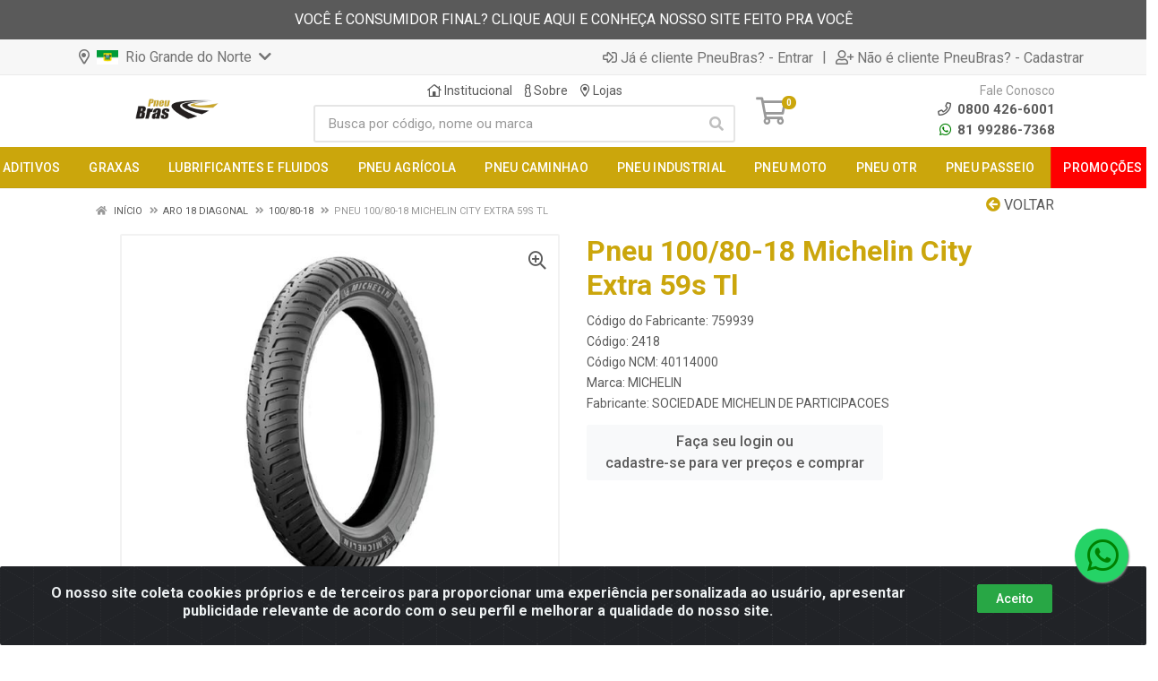

--- FILE ---
content_type: text/html; charset=UTF-8
request_url: https://www.pneubras.com/pneu-1008018-michelin-city-extra-59s-tl-2418-17
body_size: 13358
content:
<!DOCTYPE html>
<html lang="pt-BR" dir="ltr">
<head>
    <link rel="canonical" href="https://www.pneubras.com/pneu-1008018-michelin-city-extra-59s-tl-2418-17">
<meta charset="UTF-8">
<meta name="viewport" content="width=device-width, initial-scale=1.0, maximum-scale=5.0">
<meta name="format-detection" content="telephone=no">
<meta name="kdt:page" content="product"> 
<meta name="kdt:product" content="sku=2418,name=Pneu 100/80-18 Michelin City Extra 59s Tl">
<meta itemprop="name" content="Pneu 100/80-18 Michelin City Extra 59s Tl">
<meta itemprop="description" content="Pneu 100/80-18 Michelin City Extra 59s Tl">
<meta itemprop="url" content="https://www.pneubras.com/pneu-1008018-michelin-city-extra-59s-tl-2418-17">
<meta property="og:type" content="product">
<meta property="og:title" content="Pneu 100/80-18 Michelin City Extra 59s Tl">
<meta property="og:description" content="Pneu 100/80-18 Michelin City Extra 59s Tl">
<meta property="og:url" content="https://www.pneubras.com/pneu-1008018-michelin-city-extra-59s-tl-2418-17">
<meta property="og:price:currency" content="BRL">
<!-- <meta property="og:price:amount" content=""> -->
<meta property="product:brand" content="MICHELIN">
<meta property="product:retailer_item_id" content="2418">
<meta property="product:item_group_id" content="70205004">
<meta itemprop="image" content="https://pneubras.agilecdn.com.br/2418_1.jpg">
<meta property="og:image" content="https://pneubras.agilecdn.com.br/2418_1.jpg">
<title>Pneu 100/80-18 Michelin City Extra 59s Tl | PneuBras</title>
<link rel="icon" type="image/png" href="https://assets.agilecdn.com.br/images/ico_pneubras.png?v=690" alt="Pneu 100/80-18 Michelin City Extra 59s Tl | PneuBras">
        <link rel="stylesheet" href="https://fonts.googleapis.com/css?family=Roboto:400,400i,500,500i,700,700i&display=swap" media="print" onload="if(media!='all')media='all'">
        <link rel="preload" href="https://assets.agilecdn.com.br/css/bootstrap.min.css" as="style"/>
<link rel="preload" href="https://assets.agilecdn.com.br/css/cookiealert.css" as="style"/>
<link rel="preload" href="https://assets.agilecdn.com.br/css/style.css?v=10166" as="style"/>
<link rel="preload" href="https://pneubras.agilecdn.com.br/css/style-1768915629.css" as="style"/>
<link rel="preload" href="https://assets.agilecdn.com.br/js/jquery.min.js?v=10166" as="script"/>
<link rel="preload" href="https://assets.agilecdn.com.br/js/bootstrap.bundle.min.js" as="script"/>
<link rel="preload" href="https://assets.agilecdn.com.br/js/cookiealert.js" as="script"/>
<link rel="preload" href="https://assets.agilecdn.com.br/js/scripts.js?v=10166" as="script"/>
<link rel="stylesheet" href="https://assets.agilecdn.com.br/css/bootstrap.min.css"/>
<link rel="stylesheet" href="https://assets.agilecdn.com.br/css/cookiealert.css"/>
<link rel="stylesheet" href="https://assets.agilecdn.com.br/css/sweetalert2.css"/>
<link rel="stylesheet" href="https://assets.agilecdn.com.br/css/owl.carousel.min.css" media="print" onload="if(media!='all')media='all'"/>
<link rel="stylesheet" href="https://assets.agilecdn.com.br/css/jquery.datetimepicker.min.css" media="print" onload="if(media!='all')media='all'"/>
<link rel="stylesheet" href="https://assets.agilecdn.com.br/css/photoswipe.css" media="print" onload="if(media!='all')media='all'"/>
<link rel="stylesheet" href="https://assets.agilecdn.com.br/css/default-skin.css" media="print" onload="if(media!='all')media='all'"/>
<link rel="stylesheet" href="https://assets.agilecdn.com.br/font-awesome/css/all.min.css" media="print" onload="if(media!='all')media='all'"/>
<link rel="stylesheet" href="https://assets.agilecdn.com.br/fonts/theme/theme.css" media="print" onload="if(media!='all')media='all'"/>
<link rel="stylesheet" href="https://assets.agilecdn.com.br/css/choices.min.css" media="print" onload="if(media!='all')media='all'"/>
<link rel="stylesheet" href="https://assets.agilecdn.com.br/css/jquery.countdown.css" media="print" onload="if(media!='all')media='all'"/>
<link rel="stylesheet" href="https://assets.agilecdn.com.br/css/cart-assistant-widget.css?v=10166">
<link rel="stylesheet" href="https://assets.agilecdn.com.br/css/grid-widget.css?v=10166">
<link rel="stylesheet" href="https://fonts.googleapis.com/css?family=Roboto:400,400i,500,500i,700,700i&display=swap" media="print" onload="if(media!='all')media='all'"/>
<link rel="stylesheet" href="https://assets.agilecdn.com.br/css/style.css?v=10166"/>
<link rel="stylesheet" href="https://pneubras.agilecdn.com.br/css/style-1768915629.css"/>
<script nonce="L/ZdlD8yPDdaWuXDSwM76w==">window.dataLayer = window.dataLayer || [];</script>
                <script nonce="L/ZdlD8yPDdaWuXDSwM76w==" async src="https://www.googletagmanager.com/gtag/js?id=G-55TCYL4CFQ"></script>
            <script nonce="L/ZdlD8yPDdaWuXDSwM76w==">
            function gtag(){
                window.dataLayer = window.dataLayer || [];
                window.dataLayer.push(arguments);
            }
            gtag('js', new Date());
            gtag('config', 'G-55TCYL4CFQ', { 'anonymize_ip': true });
            </script>
                    <script nonce="L/ZdlD8yPDdaWuXDSwM76w==" async src="https://www.googletagmanager.com/gtag/js?id=G-8RDK425VFH"></script>
            <script nonce="L/ZdlD8yPDdaWuXDSwM76w==">
            function gtag(){
                window.dataLayer = window.dataLayer || [];
                window.dataLayer.push(arguments);
            }
            gtag('js', new Date());
            gtag('config', 'G-8RDK425VFH', { 'anonymize_ip': true });
            </script>
                <script nonce="L/ZdlD8yPDdaWuXDSwM76w==">
                </script>
                        <script nonce="L/ZdlD8yPDdaWuXDSwM76w==">(function(w,d,s,l,i){w[l]=w[l]||[];w[l].push({'gtm.start':
            new Date().getTime(),event:'gtm.js'});var f=d.getElementsByTagName(s)[0],
            j=d.createElement(s),dl=l!='dataLayer'?'&l='+l:'';j.defer=true;j.src=
            'https://www.googletagmanager.com/gtm.js?id='+i+dl;f.parentNode.insertBefore(j,f);
            })(window,document,'script','dataLayer','GTM-PMFP4KX');</script>
                            <script nonce="L/ZdlD8yPDdaWuXDSwM76w==">
        function gtag_report_conversion(url) {
            var callback = function () {
                if (typeof(url) != 'undefined') {
                }
            };
                        return true;
        }
    </script>
<script nonce="L/ZdlD8yPDdaWuXDSwM76w==" type="application/javascript" async src="https://d335luupugsy2.cloudfront.net/js/loader-scripts/6cd84418-7cd3-4402-b1d2-4631377bb052-loader.js"></script>
    <script type="text/javascript">
    (function(c,l,a,r,i,t,y){
        c[a]=c[a]||function(){(c[a].q=c[a].q||[]).push(arguments)};
        t=l.createElement(r);t.async=1;t.src="https://www.clarity.ms/tag/"+i;
        y=l.getElementsByTagName(r)[0];y.parentNode.insertBefore(t,y);
    })(window, document, "clarity", "script", "lxikqh0ir0");
</script>

<!-- Google Tag Manager -->
<script>(function(w,d,s,l,i){w[l]=w[l]||[];w[l].push({'gtm.start':
new Date().getTime(),event:'gtm.js'});var f=d.getElementsByTagName(s)[0],
j=d.createElement(s),dl=l!='dataLayer'?'&l='+l:'';j.async=true;j.src=
'https://www.googletagmanager.com/gtm.js?id='+i+dl;f.parentNode.insertBefore(j,f);
})(window,document,'script','dataLayer','GTM-PMFP4KX');</script>
<!-- End Google Tag Manager -->
</script><meta name="facebook-domain-verification" content="cus6zc6286rxxbznkjllzkp6e8m3er" /></script>

<!-- Google Tag Manager -->
<script>(function(w,d,s,l,i){w[l]=w[l]||[];w[l].push({'gtm.start':
new Date().getTime(),event:'gtm.js'});var f=d.getElementsByTagName(s)[0],
j=d.createElement(s),dl=l!='dataLayer'?'&l='+l:'';j.async=true;j.src=
'https://www.googletagmanager.com/gtm.js?id='+i+dl;f.parentNode.insertBefore(j,f);
})(window,document,'script','dataLayer','GTM-PMFP4KX');</script>
<!-- End Google Tag Manager --></head>
<body class="body-produto">
                        <noscript><iframe src="https://www.googletagmanager.com/ns.html?id=GTM-PMFP4KX" height="0" width="0" style="display:none;visibility:hidden"></iframe></noscript>
                <div class="mobilemenu">
    <div class="mobilemenu__backdrop"></div>
    <div class="mobilemenu__body">
        <div class="mobilemenu__header">
            <div class="mobilemenu__title"><i class="fas fa-bars"></i> MENU</div>
            <button type="button" class="mobilemenu__close">
                <i class="fas fa-times"></i>
            </button>
        </div>
        <div class="mobilemenu__content">
            <ul class="mobile-links mobile-links--level--0" data-collapse data-collapse-opened-class="mobile-links__item--open">
                                    <li class="mobile-links__item" data-collapse-item>
                        <div class="mobile-links__item-title">
                            <a class="mobile-links__item-link" href="#">
                                <i class="far fa-map-marker-alt mr-1"></i>
                                <img src='https://assets.agilecdn.com.br/imgs/rio-grande-do-norte.png' style='width:24px;'>&nbsp;&nbsp;Rio Grande do Norte                            </a>                            
                            <button class="mobile-links__item-toggle" type="button" data-collapse-trigger>
                                <i class="fas fa-chevron-down ml-1 mobile-links__item-arrow"></i>
                            </button>
                        </div>
                        <div class="mobile-links__item-sub-links" data-collapse-content>
                            <ul class="mobile-links mobile-links--level--1">
                                                                    <li class="mobile-links__item" data-collapse-item>
                                        <div class="mobile-links__item-title">
                                            <a href="https://www.pneubras.com/alagoas" class="mobile-links__item-link">
                                                <img src='https://assets.agilecdn.com.br/imgs/alagoas.png' style='width:24px;'>&nbsp;&nbsp;Alagoas</img>                                            </a>
                                        </div>
                                    </li>
                                                                    <li class="mobile-links__item" data-collapse-item>
                                        <div class="mobile-links__item-title">
                                            <a href="https://www.pneubras.com/bahia" class="mobile-links__item-link">
                                                <img src='https://assets.agilecdn.com.br/imgs/bahia.png' style='width:24px;'>&nbsp;&nbsp;Bahia                                            </a>
                                        </div>
                                    </li>
                                                                    <li class="mobile-links__item" data-collapse-item>
                                        <div class="mobile-links__item-title">
                                            <a href="https://www.pneubras.com/ceara" class="mobile-links__item-link">
                                                <img src='https://assets.agilecdn.com.br/imgs/ceara.png' style='width:24px;'>&nbsp;&nbsp;Ceará                                            </a>
                                        </div>
                                    </li>
                                                                    <li class="mobile-links__item" data-collapse-item>
                                        <div class="mobile-links__item-title">
                                            <a href="https://www.pneubras.com/maranhao" class="mobile-links__item-link">
                                                <img src='https://assets.agilecdn.com.br/imgs/maranhao.png' style='width:24px;'>&nbsp;&nbsp;Maranhão                                            </a>
                                        </div>
                                    </li>
                                                                    <li class="mobile-links__item" data-collapse-item>
                                        <div class="mobile-links__item-title">
                                            <a href="https://www.pneubras.com/paraiba" class="mobile-links__item-link">
                                                <img src='https://assets.agilecdn.com.br/imgs/paraiba.png' style='width:24px;'>&nbsp;&nbsp;Paraíba                                            </a>
                                        </div>
                                    </li>
                                                                    <li class="mobile-links__item" data-collapse-item>
                                        <div class="mobile-links__item-title">
                                            <a href="https://www.pneubras.com/pernambuco" class="mobile-links__item-link">
                                                <img src='https://assets.agilecdn.com.br/imgs/pernambuco.png' style='width:24px;'>&nbsp;&nbsp;Pernambuco                                            </a>
                                        </div>
                                    </li>
                                                                    <li class="mobile-links__item" data-collapse-item>
                                        <div class="mobile-links__item-title">
                                            <a href="https://www.pneubras.com/piaui" class="mobile-links__item-link">
                                                <img src='https://assets.agilecdn.com.br/imgs/piaui.png' style='width:24px;'>&nbsp;&nbsp;Piauí                                            </a>
                                        </div>
                                    </li>
                                                                    <li class="mobile-links__item" data-collapse-item>
                                        <div class="mobile-links__item-title">
                                            <a href="https://www.pneubras.com/rio-grande-do-norte" class="mobile-links__item-link">
                                                <img src='https://assets.agilecdn.com.br/imgs/rio-grande-do-norte.png' style='width:24px;'>&nbsp;&nbsp;Rio Grande do Norte                                            </a>
                                        </div>
                                    </li>
                                                                    <li class="mobile-links__item" data-collapse-item>
                                        <div class="mobile-links__item-title">
                                            <a href="https://www.pneubras.com/sergipe" class="mobile-links__item-link">
                                                <img src='https://assets.agilecdn.com.br/imgs/sergipe.png' style='width:24px;'>&nbsp;&nbsp;Sergipe                                            </a>
                                        </div>
                                    </li>
                                                            </ul>
                        </div>
                    </li>
                                                                                                                            <li class="mobile-links__item" data-collapse-item>
                        <div class="mobile-links__item-title">
                            <a href="https://www.pneubras.com/entrar" class="mobile-links__item-link"><i class="far fa-sign-in-alt"></i>Entrar</a>
                        </div>
                    </li>
                                                            <li class="mobile-links__item" data-collapse-item>
                        <div class="mobile-links__item-title">
                            <a href="https://www.pneubras.com/cadastrar" class="mobile-links__item-link"><i class="far fa-user-plus"></i>Cadastrar</a>
                        </div>
                    </li>
                                                                                            <li class="mobile-links__item__start"></li>
                                                                                    <div class="mobilemenu__header">
                                        <div class="mobilemenu__title"><i class="fas fa-bars"></i> Departamentos</div>
                                    </div>
                                                                                                        <li class="mobile-links__item" data-collapse-item>
                                            <div class="mobile-links__item-title">
                                                <a class="mobile-links__item-link" href="https://www.pneubras.com/aditivos">
                                                                                                        ADITIVOS                                                </a>
                                                                                                    <button class="mobile-links__item-toggle" type="button" data-collapse-trigger>
                                                        <i class="fas fa-chevron-down ml-1 mobile-links__item-arrow"></i>
                                                    </button>
                                                                                            </div>
                                            <div class="mobile-links__item-sub-links" data-collapse-content>
                                                <ul class="mobile-links mobile-links--level--1">
                                                                                                                    <li class="mobile-links__item" data-collapse-item>
                                                                    <div class="mobile-links__item-title">
                                                                        <a href="https://www.pneubras.com/aditivos/aditivos" class="mobile-links__item-link">
                                                                            ADITIVOS                                                                        </a>
                                                                                                                                                    <button class="mobile-links__item-toggle" type="button" data-collapse-trigger>
                                                                                <i class="fas fa-chevron-down ml-1 mobile-links__item-arrow"></i>
                                                                            </button>
                                                                                                                                            </div>
                                                                    <div class="mobile-links__item-sub-links" data-collapse-content>
                                                                        <ul class="mobile-links mobile-links--level--2">
                                                                                                                                                    </ul>
                                                                    </div>
                                                                </li>
                                                                                                            </ul>
                                            </div>
                                        </li>
                                                                                <li class="mobile-links__item" data-collapse-item>
                                            <div class="mobile-links__item-title">
                                                <a class="mobile-links__item-link" href="https://www.pneubras.com/graxas">
                                                                                                        GRAXAS                                                </a>
                                                                                                    <button class="mobile-links__item-toggle" type="button" data-collapse-trigger>
                                                        <i class="fas fa-chevron-down ml-1 mobile-links__item-arrow"></i>
                                                    </button>
                                                                                            </div>
                                            <div class="mobile-links__item-sub-links" data-collapse-content>
                                                <ul class="mobile-links mobile-links--level--1">
                                                                                                                    <li class="mobile-links__item" data-collapse-item>
                                                                    <div class="mobile-links__item-title">
                                                                        <a href="https://www.pneubras.com/graxas/graxas" class="mobile-links__item-link">
                                                                            GRAXAS                                                                        </a>
                                                                                                                                                    <button class="mobile-links__item-toggle" type="button" data-collapse-trigger>
                                                                                <i class="fas fa-chevron-down ml-1 mobile-links__item-arrow"></i>
                                                                            </button>
                                                                                                                                            </div>
                                                                    <div class="mobile-links__item-sub-links" data-collapse-content>
                                                                        <ul class="mobile-links mobile-links--level--2">
                                                                                                                                                    </ul>
                                                                    </div>
                                                                </li>
                                                                                                            </ul>
                                            </div>
                                        </li>
                                                                                <li class="mobile-links__item" data-collapse-item>
                                            <div class="mobile-links__item-title">
                                                <a class="mobile-links__item-link" href="https://www.pneubras.com/lubrificantes-e-fluidos">
                                                                                                        LUBRIFICANTES E FLUIDOS                                                </a>
                                                                                                    <button class="mobile-links__item-toggle" type="button" data-collapse-trigger>
                                                        <i class="fas fa-chevron-down ml-1 mobile-links__item-arrow"></i>
                                                    </button>
                                                                                            </div>
                                            <div class="mobile-links__item-sub-links" data-collapse-content>
                                                <ul class="mobile-links mobile-links--level--1">
                                                                                                                    <li class="mobile-links__item" data-collapse-item>
                                                                    <div class="mobile-links__item-title">
                                                                        <a href="https://www.pneubras.com/lubrificantes-e-fluidos/fluidos" class="mobile-links__item-link">
                                                                            FLUIDOS                                                                        </a>
                                                                                                                                                    <button class="mobile-links__item-toggle" type="button" data-collapse-trigger>
                                                                                <i class="fas fa-chevron-down ml-1 mobile-links__item-arrow"></i>
                                                                            </button>
                                                                                                                                            </div>
                                                                    <div class="mobile-links__item-sub-links" data-collapse-content>
                                                                        <ul class="mobile-links mobile-links--level--2">
                                                                                                                                                    </ul>
                                                                    </div>
                                                                </li>
                                                                                                                            <li class="mobile-links__item" data-collapse-item>
                                                                    <div class="mobile-links__item-title">
                                                                        <a href="https://www.pneubras.com/lubrificantes-e-fluidos/industrial" class="mobile-links__item-link">
                                                                            INDUSTRIAL                                                                        </a>
                                                                                                                                                    <button class="mobile-links__item-toggle" type="button" data-collapse-trigger>
                                                                                <i class="fas fa-chevron-down ml-1 mobile-links__item-arrow"></i>
                                                                            </button>
                                                                                                                                            </div>
                                                                    <div class="mobile-links__item-sub-links" data-collapse-content>
                                                                        <ul class="mobile-links mobile-links--level--2">
                                                                                                                                                    </ul>
                                                                    </div>
                                                                </li>
                                                                                                                            <li class="mobile-links__item" data-collapse-item>
                                                                    <div class="mobile-links__item-title">
                                                                        <a href="https://www.pneubras.com/lubrificantes-e-fluidos/linha-leve" class="mobile-links__item-link">
                                                                            LINHA LEVE                                                                        </a>
                                                                                                                                                    <button class="mobile-links__item-toggle" type="button" data-collapse-trigger>
                                                                                <i class="fas fa-chevron-down ml-1 mobile-links__item-arrow"></i>
                                                                            </button>
                                                                                                                                            </div>
                                                                    <div class="mobile-links__item-sub-links" data-collapse-content>
                                                                        <ul class="mobile-links mobile-links--level--2">
                                                                                                                                                    </ul>
                                                                    </div>
                                                                </li>
                                                                                                                            <li class="mobile-links__item" data-collapse-item>
                                                                    <div class="mobile-links__item-title">
                                                                        <a href="https://www.pneubras.com/lubrificantes-e-fluidos/linha-moto" class="mobile-links__item-link">
                                                                            LINHA MOTO                                                                        </a>
                                                                                                                                                    <button class="mobile-links__item-toggle" type="button" data-collapse-trigger>
                                                                                <i class="fas fa-chevron-down ml-1 mobile-links__item-arrow"></i>
                                                                            </button>
                                                                                                                                            </div>
                                                                    <div class="mobile-links__item-sub-links" data-collapse-content>
                                                                        <ul class="mobile-links mobile-links--level--2">
                                                                                                                                                    </ul>
                                                                    </div>
                                                                </li>
                                                                                                                            <li class="mobile-links__item" data-collapse-item>
                                                                    <div class="mobile-links__item-title">
                                                                        <a href="https://www.pneubras.com/lubrificantes-e-fluidos/linha-pesada" class="mobile-links__item-link">
                                                                            LINHA PESADA                                                                        </a>
                                                                                                                                                    <button class="mobile-links__item-toggle" type="button" data-collapse-trigger>
                                                                                <i class="fas fa-chevron-down ml-1 mobile-links__item-arrow"></i>
                                                                            </button>
                                                                                                                                            </div>
                                                                    <div class="mobile-links__item-sub-links" data-collapse-content>
                                                                        <ul class="mobile-links mobile-links--level--2">
                                                                                                                                                    </ul>
                                                                    </div>
                                                                </li>
                                                                                                                            <li class="mobile-links__item" data-collapse-item>
                                                                    <div class="mobile-links__item-title">
                                                                        <a href="https://www.pneubras.com/lubrificantes-e-fluidos/outros" class="mobile-links__item-link">
                                                                            OUTROS                                                                        </a>
                                                                                                                                                    <button class="mobile-links__item-toggle" type="button" data-collapse-trigger>
                                                                                <i class="fas fa-chevron-down ml-1 mobile-links__item-arrow"></i>
                                                                            </button>
                                                                                                                                            </div>
                                                                    <div class="mobile-links__item-sub-links" data-collapse-content>
                                                                        <ul class="mobile-links mobile-links--level--2">
                                                                                                                                                    </ul>
                                                                    </div>
                                                                </li>
                                                                                                                            <li class="mobile-links__item" data-collapse-item>
                                                                    <div class="mobile-links__item-title">
                                                                        <a href="https://www.pneubras.com/lubrificantes-e-fluidos/transmissao" class="mobile-links__item-link">
                                                                            TRANSMISSAO                                                                        </a>
                                                                                                                                                    <button class="mobile-links__item-toggle" type="button" data-collapse-trigger>
                                                                                <i class="fas fa-chevron-down ml-1 mobile-links__item-arrow"></i>
                                                                            </button>
                                                                                                                                            </div>
                                                                    <div class="mobile-links__item-sub-links" data-collapse-content>
                                                                        <ul class="mobile-links mobile-links--level--2">
                                                                                                                                                    </ul>
                                                                    </div>
                                                                </li>
                                                                                                            </ul>
                                            </div>
                                        </li>
                                                                                <li class="mobile-links__item" data-collapse-item>
                                            <div class="mobile-links__item-title">
                                                <a class="mobile-links__item-link" href="https://www.pneubras.com/pneu-agricola">
                                                                                                        PNEU AGRÍCOLA                                                </a>
                                                                                                    <button class="mobile-links__item-toggle" type="button" data-collapse-trigger>
                                                        <i class="fas fa-chevron-down ml-1 mobile-links__item-arrow"></i>
                                                    </button>
                                                                                            </div>
                                            <div class="mobile-links__item-sub-links" data-collapse-content>
                                                <ul class="mobile-links mobile-links--level--1">
                                                                                                                    <li class="mobile-links__item" data-collapse-item>
                                                                    <div class="mobile-links__item-title">
                                                                        <a href="https://www.pneubras.com/pneu-agricola/pneu-agricola-diagonal" class="mobile-links__item-link">
                                                                            PNEU AGRICOLA DIAGONAL                                                                        </a>
                                                                                                                                                    <button class="mobile-links__item-toggle" type="button" data-collapse-trigger>
                                                                                <i class="fas fa-chevron-down ml-1 mobile-links__item-arrow"></i>
                                                                            </button>
                                                                                                                                            </div>
                                                                    <div class="mobile-links__item-sub-links" data-collapse-content>
                                                                        <ul class="mobile-links mobile-links--level--2">
                                                                                                                                                    </ul>
                                                                    </div>
                                                                </li>
                                                                                                                            <li class="mobile-links__item" data-collapse-item>
                                                                    <div class="mobile-links__item-title">
                                                                        <a href="https://www.pneubras.com/pneu-agricola/pneu-agricola-diagonal" class="mobile-links__item-link">
                                                                            PNEU AGRICOLA DIAGONAL                                                                        </a>
                                                                                                                                                    <button class="mobile-links__item-toggle" type="button" data-collapse-trigger>
                                                                                <i class="fas fa-chevron-down ml-1 mobile-links__item-arrow"></i>
                                                                            </button>
                                                                                                                                            </div>
                                                                    <div class="mobile-links__item-sub-links" data-collapse-content>
                                                                        <ul class="mobile-links mobile-links--level--2">
                                                                                                                                                    </ul>
                                                                    </div>
                                                                </li>
                                                                                                                            <li class="mobile-links__item" data-collapse-item>
                                                                    <div class="mobile-links__item-title">
                                                                        <a href="https://www.pneubras.com/pneu-agricola/pneu-agricola-radial" class="mobile-links__item-link">
                                                                            PNEU AGRICOLA RADIAL                                                                        </a>
                                                                                                                                                    <button class="mobile-links__item-toggle" type="button" data-collapse-trigger>
                                                                                <i class="fas fa-chevron-down ml-1 mobile-links__item-arrow"></i>
                                                                            </button>
                                                                                                                                            </div>
                                                                    <div class="mobile-links__item-sub-links" data-collapse-content>
                                                                        <ul class="mobile-links mobile-links--level--2">
                                                                                                                                                    </ul>
                                                                    </div>
                                                                </li>
                                                                                                            </ul>
                                            </div>
                                        </li>
                                                                                <li class="mobile-links__item" data-collapse-item>
                                            <div class="mobile-links__item-title">
                                                <a class="mobile-links__item-link" href="https://www.pneubras.com/pneu-caminhao">
                                                                                                        PNEU CAMINHAO                                                </a>
                                                                                                    <button class="mobile-links__item-toggle" type="button" data-collapse-trigger>
                                                        <i class="fas fa-chevron-down ml-1 mobile-links__item-arrow"></i>
                                                    </button>
                                                                                            </div>
                                            <div class="mobile-links__item-sub-links" data-collapse-content>
                                                <ul class="mobile-links mobile-links--level--1">
                                                                                                                    <li class="mobile-links__item" data-collapse-item>
                                                                    <div class="mobile-links__item-title">
                                                                        <a href="https://www.pneubras.com/pneu-caminhao/pneu-diagonal-carga" class="mobile-links__item-link">
                                                                            PNEU DIAGONAL CARGA                                                                        </a>
                                                                                                                                                    <button class="mobile-links__item-toggle" type="button" data-collapse-trigger>
                                                                                <i class="fas fa-chevron-down ml-1 mobile-links__item-arrow"></i>
                                                                            </button>
                                                                                                                                            </div>
                                                                    <div class="mobile-links__item-sub-links" data-collapse-content>
                                                                        <ul class="mobile-links mobile-links--level--2">
                                                                                                                                                    </ul>
                                                                    </div>
                                                                </li>
                                                                                                                            <li class="mobile-links__item" data-collapse-item>
                                                                    <div class="mobile-links__item-title">
                                                                        <a href="https://www.pneubras.com/pneu-caminhao/pneu-radial-carga" class="mobile-links__item-link">
                                                                            PNEU RADIAL CARGA                                                                        </a>
                                                                                                                                                    <button class="mobile-links__item-toggle" type="button" data-collapse-trigger>
                                                                                <i class="fas fa-chevron-down ml-1 mobile-links__item-arrow"></i>
                                                                            </button>
                                                                                                                                            </div>
                                                                    <div class="mobile-links__item-sub-links" data-collapse-content>
                                                                        <ul class="mobile-links mobile-links--level--2">
                                                                                                                                                    </ul>
                                                                    </div>
                                                                </li>
                                                                                                            </ul>
                                            </div>
                                        </li>
                                                                                <li class="mobile-links__item" data-collapse-item>
                                            <div class="mobile-links__item-title">
                                                <a class="mobile-links__item-link" href="https://www.pneubras.com/pneu-industrial">
                                                                                                        PNEU INDUSTRIAL                                                </a>
                                                                                                    <button class="mobile-links__item-toggle" type="button" data-collapse-trigger>
                                                        <i class="fas fa-chevron-down ml-1 mobile-links__item-arrow"></i>
                                                    </button>
                                                                                            </div>
                                            <div class="mobile-links__item-sub-links" data-collapse-content>
                                                <ul class="mobile-links mobile-links--level--1">
                                                                                                                    <li class="mobile-links__item" data-collapse-item>
                                                                    <div class="mobile-links__item-title">
                                                                        <a href="https://www.pneubras.com/pneu-industrial/pneu-ind-diagonal" class="mobile-links__item-link">
                                                                            PNEU IND DIAGONAL                                                                        </a>
                                                                                                                                                    <button class="mobile-links__item-toggle" type="button" data-collapse-trigger>
                                                                                <i class="fas fa-chevron-down ml-1 mobile-links__item-arrow"></i>
                                                                            </button>
                                                                                                                                            </div>
                                                                    <div class="mobile-links__item-sub-links" data-collapse-content>
                                                                        <ul class="mobile-links mobile-links--level--2">
                                                                                                                                                    </ul>
                                                                    </div>
                                                                </li>
                                                                                                            </ul>
                                            </div>
                                        </li>
                                                                                <li class="mobile-links__item" data-collapse-item>
                                            <div class="mobile-links__item-title">
                                                <a class="mobile-links__item-link" href="https://www.pneubras.com/pneu-moto">
                                                                                                        PNEU MOTO                                                </a>
                                                                                                    <button class="mobile-links__item-toggle" type="button" data-collapse-trigger>
                                                        <i class="fas fa-chevron-down ml-1 mobile-links__item-arrow"></i>
                                                    </button>
                                                                                            </div>
                                            <div class="mobile-links__item-sub-links" data-collapse-content>
                                                <ul class="mobile-links mobile-links--level--1">
                                                                                                                    <li class="mobile-links__item" data-collapse-item>
                                                                    <div class="mobile-links__item-title">
                                                                        <a href="https://www.pneubras.com/pneu-moto/pneu-moto-diagonal" class="mobile-links__item-link">
                                                                            PNEU MOTO DIAGONAL                                                                        </a>
                                                                                                                                                    <button class="mobile-links__item-toggle" type="button" data-collapse-trigger>
                                                                                <i class="fas fa-chevron-down ml-1 mobile-links__item-arrow"></i>
                                                                            </button>
                                                                                                                                            </div>
                                                                    <div class="mobile-links__item-sub-links" data-collapse-content>
                                                                        <ul class="mobile-links mobile-links--level--2">
                                                                                                                                                    </ul>
                                                                    </div>
                                                                </li>
                                                                                                                            <li class="mobile-links__item" data-collapse-item>
                                                                    <div class="mobile-links__item-title">
                                                                        <a href="https://www.pneubras.com/pneu-moto/pneu-moto-radial" class="mobile-links__item-link">
                                                                            PNEU MOTO RADIAL                                                                        </a>
                                                                                                                                                    <button class="mobile-links__item-toggle" type="button" data-collapse-trigger>
                                                                                <i class="fas fa-chevron-down ml-1 mobile-links__item-arrow"></i>
                                                                            </button>
                                                                                                                                            </div>
                                                                    <div class="mobile-links__item-sub-links" data-collapse-content>
                                                                        <ul class="mobile-links mobile-links--level--2">
                                                                                                                                                    </ul>
                                                                    </div>
                                                                </li>
                                                                                                            </ul>
                                            </div>
                                        </li>
                                                                                <li class="mobile-links__item" data-collapse-item>
                                            <div class="mobile-links__item-title">
                                                <a class="mobile-links__item-link" href="https://www.pneubras.com/pneu-otr">
                                                                                                        PNEU OTR                                                </a>
                                                                                                    <button class="mobile-links__item-toggle" type="button" data-collapse-trigger>
                                                        <i class="fas fa-chevron-down ml-1 mobile-links__item-arrow"></i>
                                                    </button>
                                                                                            </div>
                                            <div class="mobile-links__item-sub-links" data-collapse-content>
                                                <ul class="mobile-links mobile-links--level--1">
                                                                                                                    <li class="mobile-links__item" data-collapse-item>
                                                                    <div class="mobile-links__item-title">
                                                                        <a href="https://www.pneubras.com/pneu-otr/pneu-otr-diagonal" class="mobile-links__item-link">
                                                                            PNEU OTR DIAGONAL                                                                        </a>
                                                                                                                                                    <button class="mobile-links__item-toggle" type="button" data-collapse-trigger>
                                                                                <i class="fas fa-chevron-down ml-1 mobile-links__item-arrow"></i>
                                                                            </button>
                                                                                                                                            </div>
                                                                    <div class="mobile-links__item-sub-links" data-collapse-content>
                                                                        <ul class="mobile-links mobile-links--level--2">
                                                                                                                                                    </ul>
                                                                    </div>
                                                                </li>
                                                                                                                            <li class="mobile-links__item" data-collapse-item>
                                                                    <div class="mobile-links__item-title">
                                                                        <a href="https://www.pneubras.com/pneu-otr/pneu-otr-radial" class="mobile-links__item-link">
                                                                            PNEU OTR RADIAL                                                                        </a>
                                                                                                                                                    <button class="mobile-links__item-toggle" type="button" data-collapse-trigger>
                                                                                <i class="fas fa-chevron-down ml-1 mobile-links__item-arrow"></i>
                                                                            </button>
                                                                                                                                            </div>
                                                                    <div class="mobile-links__item-sub-links" data-collapse-content>
                                                                        <ul class="mobile-links mobile-links--level--2">
                                                                                                                                                    </ul>
                                                                    </div>
                                                                </li>
                                                                                                            </ul>
                                            </div>
                                        </li>
                                                                                <li class="mobile-links__item" data-collapse-item>
                                            <div class="mobile-links__item-title">
                                                <a class="mobile-links__item-link" href="https://www.pneubras.com/pneu-passeio">
                                                                                                        PNEU PASSEIO                                                </a>
                                                                                                    <button class="mobile-links__item-toggle" type="button" data-collapse-trigger>
                                                        <i class="fas fa-chevron-down ml-1 mobile-links__item-arrow"></i>
                                                    </button>
                                                                                            </div>
                                            <div class="mobile-links__item-sub-links" data-collapse-content>
                                                <ul class="mobile-links mobile-links--level--1">
                                                                                                                    <li class="mobile-links__item" data-collapse-item>
                                                                    <div class="mobile-links__item-title">
                                                                        <a href="https://www.pneubras.com/pneu-passeio/pneu-passeio" class="mobile-links__item-link">
                                                                            PNEU PASSEIO                                                                        </a>
                                                                                                                                                    <button class="mobile-links__item-toggle" type="button" data-collapse-trigger>
                                                                                <i class="fas fa-chevron-down ml-1 mobile-links__item-arrow"></i>
                                                                            </button>
                                                                                                                                            </div>
                                                                    <div class="mobile-links__item-sub-links" data-collapse-content>
                                                                        <ul class="mobile-links mobile-links--level--2">
                                                                                                                                                    </ul>
                                                                    </div>
                                                                </li>
                                                                                                                            <li class="mobile-links__item" data-collapse-item>
                                                                    <div class="mobile-links__item-title">
                                                                        <a href="https://www.pneubras.com/pneu-passeio/pneu-suv" class="mobile-links__item-link">
                                                                            PNEU SUV                                                                        </a>
                                                                                                                                                    <button class="mobile-links__item-toggle" type="button" data-collapse-trigger>
                                                                                <i class="fas fa-chevron-down ml-1 mobile-links__item-arrow"></i>
                                                                            </button>
                                                                                                                                            </div>
                                                                    <div class="mobile-links__item-sub-links" data-collapse-content>
                                                                        <ul class="mobile-links mobile-links--level--2">
                                                                                                                                                    </ul>
                                                                    </div>
                                                                </li>
                                                                                                                            <li class="mobile-links__item" data-collapse-item>
                                                                    <div class="mobile-links__item-title">
                                                                        <a href="https://www.pneubras.com/pneu-passeio/pneu-vans-e-utilitarios" class="mobile-links__item-link">
                                                                            PNEU VANS E UTILITÁRIOS                                                                        </a>
                                                                                                                                                    <button class="mobile-links__item-toggle" type="button" data-collapse-trigger>
                                                                                <i class="fas fa-chevron-down ml-1 mobile-links__item-arrow"></i>
                                                                            </button>
                                                                                                                                            </div>
                                                                    <div class="mobile-links__item-sub-links" data-collapse-content>
                                                                        <ul class="mobile-links mobile-links--level--2">
                                                                                                                                                    </ul>
                                                                    </div>
                                                                </li>
                                                                                                            </ul>
                                            </div>
                                        </li>
                                                                    <li class="mobile-links__item" data-collapse-item>
                                <div class="mobile-links__item-title" >
                                    <a class="mobile-links__item-link" href="https://www.pneubras.com/c/1735801873073205/promocoes" target="">
                                                                                PROMOÇÕES                                    </a>
                                                                    </div>
                                                            </li>
                                            <li class="mobile-links__item__end"></li>
            </ul>
        </div>
    </div>
</div>
        <div class="site">
            <div class="site-header__topbar-message topbar-message">
    <div class="topbar-message__container container">
        <div class="topbar-message__row">
            <div class="col-12 text-center">
                <a href="https://www.pneudrive.com.br" target="_blank">VOCÊ É CONSUMIDOR FINAL? CLIQUE AQUI E CONHEÇA NOSSO SITE FEITO PRA VOCÊ</a>            </div>
        </div>
    </div>
</div>
<div class="site-header__topbar-app topbar-app d-none">
    <div class="topbar-app__container container">
        <div class="row topbar-app__row">
            <div class="col-3 my-auto">
                <a class="topbar-app_app-link" href="" target="_blank">
                    <img height="48" width="48" src="https://assets.agilecdn.com.br/images/ico_pneubras.png?v=690" alt="Pneu 100/80-18 Michelin City Extra 59s Tl | PneuBras">
                </a>
            </div>
            <div class="col-9 text-right my-auto">
                <a class="btn btn-light btn-xs topbar-app_app-link" href="" target="_blank">Baixe já o APP da PneuBras <i class="far fa-arrow-to-bottom ml-2"></i></a>
            </div>
        </div>
    </div>
</div>
            <header class="site__header d-lg-none">
                            <div class="site-header__topbar topbar">
            <div class="topbar__container container">
                <div class="topbar__row">
                    <div class="topbar__item topbar__item--link">
                                                    <div class="topbar__item ml-2">
                                <button class="topbar-dropdown__btn" type="button" data-toggle="modal" data-target="#modal-location">
                                    <i class="far fa-map-marker-alt mr-1"></i> 
                                    <img src='https://assets.agilecdn.com.br/imgs/rio-grande-do-norte.png' style='width:24px;'>&nbsp;&nbsp;Rio Grande do Norte                                    <i class="fas fa-chevron-down ml-1"></i>
                                </button>
                            </div>
                                            </div>
                </div>
            </div>
        </div>
    <div class="mobile-header mobile-header--sticky mobile-header--sticky " data-sticky-mode="pullToShow">
    <div class="mobile-header__panel">
        <div class="container">
            <div class="mobile-header__body">
                <button class="mobile-header__menu-button" aria-label="Menu">
                    <i class="fas fa-bars"></i>
                </button>
                <a class="mobile-header__logo" href="https://www.pneubras.com/">
                    <img loading="lazy" src="https://pneubras.agilecdn.com.br/imgs/logo-pneubras-1720523806.png">
                </a>
                <div class="mobile-header__search">
                    <form class="mobile-header__search-form" method="post" data-form="buscar" autocomplete="off">
                        <button type="button" id="btn-voice-search" class="mobile-header__search-button voice-btn" aria-label="Pesquisar por voz" title="Pesquisar por voz"> <i class="fas fa-microphone"></i> </button><input class="mobile-header__search-input" name="s" placeholder="Busca por código, nome ou marca" aria-label="Busca por código, nome ou marca" type="text" value=""> <div class="input-group-append">
                            <button class="mobile-header__search-button" type="button" data-click="limparBusca" style="display: none;"><i class="fas fa-times"></i></button>
                        </div>
                        <button class="mobile-header__search-button" aria-label="Pesquisar" type="submit">
                            <i class="fas fa-search"></i>
                        </button>
                    </form>
                </div>
                <div class="mobile-header__indicators">
                    <div class="indicator indicator--mobile">
                        <a href="https://www.pneubras.com/carrinho" class="indicator__button">
                            <span class="indicator__area">
                                <i class="far fa-shopping-cart" title="Meu Carrinho"></i>
                                <span class="indicator__value" data-value="contador_carrinho">0</span>
                            </span>
                        </a>
                    </div>
                </div>
            </div>
        </div>
    </div>
</div>            </header>
            <header class="site__header d-lg-block d-none">
                <div class="site-header ">
                    <div class="site-header__topbar topbar">
    <div class="topbar__container container">
        <div class="topbar__row">
            <div class="topbar__item topbar__item--link">
                                    <div class="topbar__item ml-2">
                        <button class="topbar-dropdown__btn" type="button" data-toggle="modal" data-target="#modal-location">
                            <i class="far fa-map-marker-alt mr-1"></i> 
                            <img src='https://assets.agilecdn.com.br/imgs/rio-grande-do-norte.png' style='width:24px;'>&nbsp;&nbsp;Rio Grande do Norte                            <i class="fas fa-chevron-down ml-1"></i>
                        </button>
                    </div>
                                                                                </div>
            <div class="topbar__spring"></div>
                                                            <div class="topbar__item topbar__item--link topbar__item--entrar">
                    <a class="topbar-link" href="https://www.pneubras.com/entrar"><i class="far fa-sign-in-alt mr-1"></i>Já é cliente PneuBras? - Entrar</a>
                </div>
                                                <div class="topbar__item topbar__item--link topbar__item--divider topbar__item--cadastrar">|</div>
                <div class="topbar__item topbar__item--link topbar__item--cadastrar">
                    <a class="topbar-link" href="https://www.pneubras.com/cadastrar"><i class="far fa-user-plus mr-1"></i>Não é cliente PneuBras? - Cadastrar</a>
                </div>
                                                                    </div>
    </div>
</div>
<div class="site-header__middle container ">
    <div class="site-header__logo">
        <a href="https://www.pneubras.com/">
            <img src="https://pneubras.agilecdn.com.br/imgs/logo-pneubras-1720523806.png">
        </a>
    </div>
    <div class="site-header__search">
        <div class="search">
            <ul class="site-header__menu">
                <li>
                    <a href="https://www.grupopneubras.com" target="_blank">
                        <i class="far fa-home-lg"></i>
                        Institucional</a>
                </li>
                <li>
                    <a href="https://www.grupopneubras.com/index.php/institucional" target="_blank">
                        <i class="far fa-info"></i>
                        Sobre</a>
                </li>
                <li>
                    <a href="https://www.grupopneubras.com/index.php/home/revendedores" target="_blank">
                        <i class="far fa-map-marker-alt"></i>
                        Lojas</a>
                </li>
            </ul>
            <form class="search__form" method="post" data-form="buscar" autocomplete="off">
                <button type="button" id="btn-voice-search" class="search__button voice-btn" aria-label="Pesquisar por voz" title="Pesquisar por voz"> <i class="fas fa-microphone"></i> </button><input class="search__input" name="s" placeholder="Busca por código, nome ou marca" aria-label="Busca por código, nome ou marca" type="text" value=""> <div class="input-group-append">
                    <button class="search__button" type="button" data-click="limparBusca" style="display: none;"><i class="fas fa-times"></i></button>
                </div>
                <button class="search__button" aria-label="Pesquisar" type="submit">
                    <i class="fas fa-search"></i>
                </button>
                <div class="search__border"></div>
            </form>
        </div>
    </div>
    <div class="site-header__cart">
        <a href="https://www.pneubras.com/carrinho" class="indicator__button">
            <span class="indicator__area">
                <i class="far fa-shopping-cart" title="Meu Carrinho"></i>
                <span class="indicator__value" data-value="contador_carrinho">0</span>
            </span>
        </a>
    </div>
    <div class="site-header__phone">
        <div class="site-header__phone-title">
            Fale Conosco
        </div>
        <div class="site-header__phone-number">
            <i class="site-header-contacts__icon far fa-phone"></i> 0800 426-6001
        </div>
        <div class="site-header__phone-number">
            <a href="https://api.whatsapp.com/send?phone=5581992867368" target="_blank"><i class="site-header-contacts__icon fab fa-whatsapp"></i> 81 99286-7368 </a>
        </div>
    </div>
</div><div class="site-header__nav-panel">
    <div class="nav-panel nav-panel--sticky" data-sticky-mode="pullToShow">
        <div class="nav-panel__container container">
            <div class="nav-panel__row">
                                <div class="nav-panel__nav-links nav-links">
                    <ul class="nav-links__list">
                                                                    <li class="nav-links__item">
                                                <a class="nav-links__item-link" href="https://www.pneubras.com/aditivos">
                                                    <div class="nav-links__item-body">
                                                                                                                ADITIVOS                                                                                                                    <i class="fas fa-chevron-down ml-1"></i>
                                                                                                            </div>
                                                </a>
                                                                                                        <div class="nav-links__submenu nav-links__submenu--type--megamenu nav-links__submenu--size--nl">
                                                            <div class="megamenu">
                                                                <div class="megamenu__body">
                                                                    <div class="row">
                                                                                                                                                    <div class="col-6">
                                                                                <ul class="megamenu__links megamenu__links--level--0">
                                                                                    <li class="megamenu__item  megamenu__item--with-submenu ">
                                                                                        <ul class="megamenu__links megamenu__links--level--1">
                                                                                                                                                                                                <li class="megamenu__item">
                                                                                                        <a href="https://www.pneubras.com/aditivos/aditivos" target="">
                                                                                                            ADITIVOS                                                                                                        </a>
                                                                                                    </li>
                                                                                                                                                                                        </ul>
                                                                                    </li>
                                                                                </ul>
                                                                            </div>
                                                                                                                                                    <div class="col-6">
                                                                                <ul class="megamenu__links megamenu__links--level--0">
                                                                                    <li class="megamenu__item  megamenu__item--with-submenu ">
                                                                                        <ul class="megamenu__links megamenu__links--level--1">
                                                                                                                                                                                    </ul>
                                                                                    </li>
                                                                                </ul>
                                                                            </div>
                                                                                                                                            </div>
                                                                </div>
                                                            </div>
                                                        </div>
                                                                                                </li>
                                                                                        <li class="nav-links__item">
                                                <a class="nav-links__item-link" href="https://www.pneubras.com/graxas">
                                                    <div class="nav-links__item-body">
                                                                                                                GRAXAS                                                                                                                    <i class="fas fa-chevron-down ml-1"></i>
                                                                                                            </div>
                                                </a>
                                                                                                        <div class="nav-links__submenu nav-links__submenu--type--megamenu nav-links__submenu--size--nl">
                                                            <div class="megamenu">
                                                                <div class="megamenu__body">
                                                                    <div class="row">
                                                                                                                                                    <div class="col-6">
                                                                                <ul class="megamenu__links megamenu__links--level--0">
                                                                                    <li class="megamenu__item  megamenu__item--with-submenu ">
                                                                                        <ul class="megamenu__links megamenu__links--level--1">
                                                                                                                                                                                                <li class="megamenu__item">
                                                                                                        <a href="https://www.pneubras.com/graxas/graxas" target="">
                                                                                                            GRAXAS                                                                                                        </a>
                                                                                                    </li>
                                                                                                                                                                                        </ul>
                                                                                    </li>
                                                                                </ul>
                                                                            </div>
                                                                                                                                                    <div class="col-6">
                                                                                <ul class="megamenu__links megamenu__links--level--0">
                                                                                    <li class="megamenu__item  megamenu__item--with-submenu ">
                                                                                        <ul class="megamenu__links megamenu__links--level--1">
                                                                                                                                                                                    </ul>
                                                                                    </li>
                                                                                </ul>
                                                                            </div>
                                                                                                                                            </div>
                                                                </div>
                                                            </div>
                                                        </div>
                                                                                                </li>
                                                                                        <li class="nav-links__item">
                                                <a class="nav-links__item-link" href="https://www.pneubras.com/lubrificantes-e-fluidos">
                                                    <div class="nav-links__item-body">
                                                                                                                LUBRIFICANTES E FLUIDOS                                                                                                                    <i class="fas fa-chevron-down ml-1"></i>
                                                                                                            </div>
                                                </a>
                                                                                                        <div class="nav-links__submenu nav-links__submenu--type--megamenu nav-links__submenu--size--nl">
                                                            <div class="megamenu">
                                                                <div class="megamenu__body">
                                                                    <div class="row">
                                                                                                                                                    <div class="col-6">
                                                                                <ul class="megamenu__links megamenu__links--level--0">
                                                                                    <li class="megamenu__item  megamenu__item--with-submenu ">
                                                                                        <ul class="megamenu__links megamenu__links--level--1">
                                                                                                                                                                                                <li class="megamenu__item">
                                                                                                        <a href="https://www.pneubras.com/lubrificantes-e-fluidos/fluidos" target="">
                                                                                                            FLUIDOS                                                                                                        </a>
                                                                                                    </li>
                                                                                                                                                                                                    <li class="megamenu__item">
                                                                                                        <a href="https://www.pneubras.com/lubrificantes-e-fluidos/industrial" target="">
                                                                                                            INDUSTRIAL                                                                                                        </a>
                                                                                                    </li>
                                                                                                                                                                                                    <li class="megamenu__item">
                                                                                                        <a href="https://www.pneubras.com/lubrificantes-e-fluidos/linha-leve" target="">
                                                                                                            LINHA LEVE                                                                                                        </a>
                                                                                                    </li>
                                                                                                                                                                                                    <li class="megamenu__item">
                                                                                                        <a href="https://www.pneubras.com/lubrificantes-e-fluidos/linha-moto" target="">
                                                                                                            LINHA MOTO                                                                                                        </a>
                                                                                                    </li>
                                                                                                                                                                                        </ul>
                                                                                    </li>
                                                                                </ul>
                                                                            </div>
                                                                                                                                                    <div class="col-6">
                                                                                <ul class="megamenu__links megamenu__links--level--0">
                                                                                    <li class="megamenu__item  megamenu__item--with-submenu ">
                                                                                        <ul class="megamenu__links megamenu__links--level--1">
                                                                                                                                                                                                <li class="megamenu__item">
                                                                                                        <a href="https://www.pneubras.com/lubrificantes-e-fluidos/linha-pesada" target="">
                                                                                                            LINHA PESADA                                                                                                        </a>
                                                                                                    </li>
                                                                                                                                                                                                    <li class="megamenu__item">
                                                                                                        <a href="https://www.pneubras.com/lubrificantes-e-fluidos/outros" target="">
                                                                                                            OUTROS                                                                                                        </a>
                                                                                                    </li>
                                                                                                                                                                                                    <li class="megamenu__item">
                                                                                                        <a href="https://www.pneubras.com/lubrificantes-e-fluidos/transmissao" target="">
                                                                                                            TRANSMISSAO                                                                                                        </a>
                                                                                                    </li>
                                                                                                                                                                                        </ul>
                                                                                    </li>
                                                                                </ul>
                                                                            </div>
                                                                                                                                            </div>
                                                                </div>
                                                            </div>
                                                        </div>
                                                                                                </li>
                                                                                        <li class="nav-links__item">
                                                <a class="nav-links__item-link" href="https://www.pneubras.com/pneu-agricola">
                                                    <div class="nav-links__item-body">
                                                                                                                PNEU AGRÍCOLA                                                                                                                    <i class="fas fa-chevron-down ml-1"></i>
                                                                                                            </div>
                                                </a>
                                                                                                        <div class="nav-links__submenu nav-links__submenu--type--megamenu nav-links__submenu--size--nl">
                                                            <div class="megamenu">
                                                                <div class="megamenu__body">
                                                                    <div class="row">
                                                                                                                                                    <div class="col-6">
                                                                                <ul class="megamenu__links megamenu__links--level--0">
                                                                                    <li class="megamenu__item  megamenu__item--with-submenu ">
                                                                                        <ul class="megamenu__links megamenu__links--level--1">
                                                                                                                                                                                                <li class="megamenu__item">
                                                                                                        <a href="https://www.pneubras.com/pneu-agricola/pneu-agricola-diagonal" target="">
                                                                                                            PNEU AGRICOLA DIAGONAL                                                                                                        </a>
                                                                                                    </li>
                                                                                                                                                                                                    <li class="megamenu__item">
                                                                                                        <a href="https://www.pneubras.com/pneu-agricola/pneu-agricola-diagonal" target="">
                                                                                                            PNEU AGRICOLA DIAGONAL                                                                                                        </a>
                                                                                                    </li>
                                                                                                                                                                                        </ul>
                                                                                    </li>
                                                                                </ul>
                                                                            </div>
                                                                                                                                                    <div class="col-6">
                                                                                <ul class="megamenu__links megamenu__links--level--0">
                                                                                    <li class="megamenu__item  megamenu__item--with-submenu ">
                                                                                        <ul class="megamenu__links megamenu__links--level--1">
                                                                                                                                                                                                <li class="megamenu__item">
                                                                                                        <a href="https://www.pneubras.com/pneu-agricola/pneu-agricola-radial" target="">
                                                                                                            PNEU AGRICOLA RADIAL                                                                                                        </a>
                                                                                                    </li>
                                                                                                                                                                                        </ul>
                                                                                    </li>
                                                                                </ul>
                                                                            </div>
                                                                                                                                            </div>
                                                                </div>
                                                            </div>
                                                        </div>
                                                                                                </li>
                                                                                        <li class="nav-links__item">
                                                <a class="nav-links__item-link" href="https://www.pneubras.com/pneu-caminhao">
                                                    <div class="nav-links__item-body">
                                                                                                                PNEU CAMINHAO                                                                                                                    <i class="fas fa-chevron-down ml-1"></i>
                                                                                                            </div>
                                                </a>
                                                                                                        <div class="nav-links__submenu nav-links__submenu--type--megamenu nav-links__submenu--size--nl">
                                                            <div class="megamenu">
                                                                <div class="megamenu__body">
                                                                    <div class="row">
                                                                                                                                                    <div class="col-6">
                                                                                <ul class="megamenu__links megamenu__links--level--0">
                                                                                    <li class="megamenu__item  megamenu__item--with-submenu ">
                                                                                        <ul class="megamenu__links megamenu__links--level--1">
                                                                                                                                                                                                <li class="megamenu__item">
                                                                                                        <a href="https://www.pneubras.com/pneu-caminhao/pneu-diagonal-carga" target="">
                                                                                                            PNEU DIAGONAL CARGA                                                                                                        </a>
                                                                                                    </li>
                                                                                                                                                                                        </ul>
                                                                                    </li>
                                                                                </ul>
                                                                            </div>
                                                                                                                                                    <div class="col-6">
                                                                                <ul class="megamenu__links megamenu__links--level--0">
                                                                                    <li class="megamenu__item  megamenu__item--with-submenu ">
                                                                                        <ul class="megamenu__links megamenu__links--level--1">
                                                                                                                                                                                                <li class="megamenu__item">
                                                                                                        <a href="https://www.pneubras.com/pneu-caminhao/pneu-radial-carga" target="">
                                                                                                            PNEU RADIAL CARGA                                                                                                        </a>
                                                                                                    </li>
                                                                                                                                                                                        </ul>
                                                                                    </li>
                                                                                </ul>
                                                                            </div>
                                                                                                                                            </div>
                                                                </div>
                                                            </div>
                                                        </div>
                                                                                                </li>
                                                                                        <li class="nav-links__item">
                                                <a class="nav-links__item-link" href="https://www.pneubras.com/pneu-industrial">
                                                    <div class="nav-links__item-body">
                                                                                                                PNEU INDUSTRIAL                                                                                                                    <i class="fas fa-chevron-down ml-1"></i>
                                                                                                            </div>
                                                </a>
                                                                                                        <div class="nav-links__submenu nav-links__submenu--type--megamenu nav-links__submenu--size--nl">
                                                            <div class="megamenu">
                                                                <div class="megamenu__body">
                                                                    <div class="row">
                                                                                                                                                    <div class="col-6">
                                                                                <ul class="megamenu__links megamenu__links--level--0">
                                                                                    <li class="megamenu__item  megamenu__item--with-submenu ">
                                                                                        <ul class="megamenu__links megamenu__links--level--1">
                                                                                                                                                                                                <li class="megamenu__item">
                                                                                                        <a href="https://www.pneubras.com/pneu-industrial/pneu-ind-diagonal" target="">
                                                                                                            PNEU IND DIAGONAL                                                                                                        </a>
                                                                                                    </li>
                                                                                                                                                                                        </ul>
                                                                                    </li>
                                                                                </ul>
                                                                            </div>
                                                                                                                                                    <div class="col-6">
                                                                                <ul class="megamenu__links megamenu__links--level--0">
                                                                                    <li class="megamenu__item  megamenu__item--with-submenu ">
                                                                                        <ul class="megamenu__links megamenu__links--level--1">
                                                                                                                                                                                    </ul>
                                                                                    </li>
                                                                                </ul>
                                                                            </div>
                                                                                                                                            </div>
                                                                </div>
                                                            </div>
                                                        </div>
                                                                                                </li>
                                                                                        <li class="nav-links__item">
                                                <a class="nav-links__item-link" href="https://www.pneubras.com/pneu-moto">
                                                    <div class="nav-links__item-body">
                                                                                                                PNEU MOTO                                                                                                                    <i class="fas fa-chevron-down ml-1"></i>
                                                                                                            </div>
                                                </a>
                                                                                                        <div class="nav-links__submenu nav-links__submenu--type--megamenu nav-links__submenu--size--nl">
                                                            <div class="megamenu">
                                                                <div class="megamenu__body">
                                                                    <div class="row">
                                                                                                                                                    <div class="col-6">
                                                                                <ul class="megamenu__links megamenu__links--level--0">
                                                                                    <li class="megamenu__item  megamenu__item--with-submenu ">
                                                                                        <ul class="megamenu__links megamenu__links--level--1">
                                                                                                                                                                                                <li class="megamenu__item">
                                                                                                        <a href="https://www.pneubras.com/pneu-moto/pneu-moto-diagonal" target="">
                                                                                                            PNEU MOTO DIAGONAL                                                                                                        </a>
                                                                                                    </li>
                                                                                                                                                                                        </ul>
                                                                                    </li>
                                                                                </ul>
                                                                            </div>
                                                                                                                                                    <div class="col-6">
                                                                                <ul class="megamenu__links megamenu__links--level--0">
                                                                                    <li class="megamenu__item  megamenu__item--with-submenu ">
                                                                                        <ul class="megamenu__links megamenu__links--level--1">
                                                                                                                                                                                                <li class="megamenu__item">
                                                                                                        <a href="https://www.pneubras.com/pneu-moto/pneu-moto-radial" target="">
                                                                                                            PNEU MOTO RADIAL                                                                                                        </a>
                                                                                                    </li>
                                                                                                                                                                                        </ul>
                                                                                    </li>
                                                                                </ul>
                                                                            </div>
                                                                                                                                            </div>
                                                                </div>
                                                            </div>
                                                        </div>
                                                                                                </li>
                                                                                        <li class="nav-links__item">
                                                <a class="nav-links__item-link" href="https://www.pneubras.com/pneu-otr">
                                                    <div class="nav-links__item-body">
                                                                                                                PNEU OTR                                                                                                                    <i class="fas fa-chevron-down ml-1"></i>
                                                                                                            </div>
                                                </a>
                                                                                                        <div class="nav-links__submenu nav-links__submenu--type--megamenu nav-links__submenu--size--nl">
                                                            <div class="megamenu">
                                                                <div class="megamenu__body">
                                                                    <div class="row">
                                                                                                                                                    <div class="col-6">
                                                                                <ul class="megamenu__links megamenu__links--level--0">
                                                                                    <li class="megamenu__item  megamenu__item--with-submenu ">
                                                                                        <ul class="megamenu__links megamenu__links--level--1">
                                                                                                                                                                                                <li class="megamenu__item">
                                                                                                        <a href="https://www.pneubras.com/pneu-otr/pneu-otr-diagonal" target="">
                                                                                                            PNEU OTR DIAGONAL                                                                                                        </a>
                                                                                                    </li>
                                                                                                                                                                                        </ul>
                                                                                    </li>
                                                                                </ul>
                                                                            </div>
                                                                                                                                                    <div class="col-6">
                                                                                <ul class="megamenu__links megamenu__links--level--0">
                                                                                    <li class="megamenu__item  megamenu__item--with-submenu ">
                                                                                        <ul class="megamenu__links megamenu__links--level--1">
                                                                                                                                                                                                <li class="megamenu__item">
                                                                                                        <a href="https://www.pneubras.com/pneu-otr/pneu-otr-radial" target="">
                                                                                                            PNEU OTR RADIAL                                                                                                        </a>
                                                                                                    </li>
                                                                                                                                                                                        </ul>
                                                                                    </li>
                                                                                </ul>
                                                                            </div>
                                                                                                                                            </div>
                                                                </div>
                                                            </div>
                                                        </div>
                                                                                                </li>
                                                                                        <li class="nav-links__item">
                                                <a class="nav-links__item-link" href="https://www.pneubras.com/pneu-passeio">
                                                    <div class="nav-links__item-body">
                                                                                                                PNEU PASSEIO                                                                                                                    <i class="fas fa-chevron-down ml-1"></i>
                                                                                                            </div>
                                                </a>
                                                                                                        <div class="nav-links__submenu nav-links__submenu--type--megamenu nav-links__submenu--size--nl">
                                                            <div class="megamenu">
                                                                <div class="megamenu__body">
                                                                    <div class="row">
                                                                                                                                                    <div class="col-6">
                                                                                <ul class="megamenu__links megamenu__links--level--0">
                                                                                    <li class="megamenu__item  megamenu__item--with-submenu ">
                                                                                        <ul class="megamenu__links megamenu__links--level--1">
                                                                                                                                                                                                <li class="megamenu__item">
                                                                                                        <a href="https://www.pneubras.com/pneu-passeio/pneu-passeio" target="">
                                                                                                            PNEU PASSEIO                                                                                                        </a>
                                                                                                    </li>
                                                                                                                                                                                                    <li class="megamenu__item">
                                                                                                        <a href="https://www.pneubras.com/pneu-passeio/pneu-suv" target="">
                                                                                                            PNEU SUV                                                                                                        </a>
                                                                                                    </li>
                                                                                                                                                                                        </ul>
                                                                                    </li>
                                                                                </ul>
                                                                            </div>
                                                                                                                                                    <div class="col-6">
                                                                                <ul class="megamenu__links megamenu__links--level--0">
                                                                                    <li class="megamenu__item  megamenu__item--with-submenu ">
                                                                                        <ul class="megamenu__links megamenu__links--level--1">
                                                                                                                                                                                                <li class="megamenu__item">
                                                                                                        <a href="https://www.pneubras.com/pneu-passeio/pneu-vans-e-utilitarios" target="">
                                                                                                            PNEU VANS E UTILITÁRIOS                                                                                                        </a>
                                                                                                    </li>
                                                                                                                                                                                        </ul>
                                                                                    </li>
                                                                                </ul>
                                                                            </div>
                                                                                                                                            </div>
                                                                </div>
                                                            </div>
                                                        </div>
                                                                                                </li>
                                                                                <li class="nav-links__item nav-links__item--has-submenu ">
                                        <a class="nav-links__item-link" href="https://www.pneubras.com/c/1735801873073205/promocoes" target="">
                                            <div class="nav-links__item-body" style="">
                                                                                                                                                PROMOÇÕES                                                                                            </div>
                                        </a>
                                                                            </li>
                                                        </ul>
                </div>
                <div class="nav-panel__indicators">
                                    </div>
                            </div>
        </div>
    </div>
<a id="site-header__nav-panel"></a></div>
                </div>
            </header>
            <div class="site__body ">
                <div class="container container__product-detail" data-content="product-detail" data-component-id="19718">    <div class="page-header">
        <div class="page-header__container">
                            <div class="page-header__back">
                    <button type="button" class="btn btn-default" id="btn-voltar"><i class="fas fa-arrow-circle-left"></i> Voltar</button>
                </div>
                        <div class="page-header__breadcrumb">
                <nav aria-label="breadcrumb">
                    <ol class="breadcrumb" itemscope itemtype="http://schema.org/BreadcrumbList">
                        <li class="breadcrumb-item" itemprop="itemListElement" itemscope itemtype="http://schema.org/ListItem">
                            <a href="https://www.pneubras.com/" itemprop="item"><span itemprop="name"><i class="fas fa-home"></i> Início</span></a>
                            <i class="fas fa-angle-double-right"></i>
                            <meta itemprop="position" content="1" />
                        </li>
                                                    <li class="breadcrumb-item " itemprop="itemListElement" itemscope itemtype="http://schema.org/ListItem">
                                                                    <a href="https://www.pneubras.com/pneu-moto/pneu-moto-diagonal/aro-18-diagonal" itemprop="item"><span itemprop="name">ARO 18 DIAGONAL</span></a>
                                                                                                    <i class="fas fa-angle-double-right"></i>
                                                                <meta itemprop="position" content="2" />
                            </li>
                                                        <li class="breadcrumb-item " itemprop="itemListElement" itemscope itemtype="http://schema.org/ListItem">
                                                                    <a href="https://www.pneubras.com/pneu-moto/pneu-moto-diagonal/aro-18-diagonal/1008018" itemprop="item"><span itemprop="name">100/80-18</span></a>
                                                                                                    <i class="fas fa-angle-double-right"></i>
                                                                <meta itemprop="position" content="3" />
                            </li>
                                                        <li class="breadcrumb-item active" itemprop="itemListElement" itemscope itemtype="http://schema.org/ListItem">
                                                                    <a href="https://www.pneubras.com/pneu-1008018-michelin-city-extra-59s-tl-2418-17" itemprop="item"><span itemprop="name">Pneu 100/80-18 Michelin City Extra 59s Tl</span></a>
                                                                                                <meta itemprop="position" content="4" />
                            </li>
                                                </ol>
                </nav>
            </div>
        </div>
    </div>
<div class="block">
    <div class="container">
        <div class="product product--layout--standard" data-layout="standard">
            <div class="row" data-content="product-info">
                <div class="col-12 col-md-6">
            <div class="product__gallery">
            <div class="product-gallery">
                <div class="product-gallery__featured">
                    <button class="product-gallery__zoom">
                        <i class="far fa-search-plus"></i>
                    </button>
                    <div class="owl-carousel" id="product-image">
                                                    <div class="product-image product-image--location--gallery">
                                <a href="https://pneubras.agilecdn.com.br/2418_1.jpg?v=150-924756065" class="product-image__body" target="_blank">
                                    <img class="product-image__img" src="https://pneubras.agilecdn.com.br/2418_1.jpg?v=150-924756065" alt="Pneu 100/80-18 Michelin City Extra 59s Tl" title="Pneu 100/80-18 Michelin City Extra 59s Tl" fetchpriority="high">
                                </a>
                            </div>
                                            </div>
                </div>
                            </div>
        </div>
    </div>
<div class="col-12 col-md-6">
	<div class="product__info">
	    		        <div data-content="div-embalagem" data-id-produto="2418" data-codigo-produto="2418" data-id-produto-pai="" data-id-fornecedor="186992" data-id-marca="22" data-id-embalagem="emb-2418" >
		            <div class="product__ideas-list position-absolute col-12 text-right">
		            	                                                		            </div>
		            <div class="product__badges-list">
		            		            		            		                		        </div>
		        <h1 class="product__name">Pneu 100/80-18 Michelin City Extra 59s Tl</h1>
		        <h2 class="product__description"></h2>
		        		            		            <ul class="product__features mt-2">
		                		                		                    <li class="product__features--sku">Código do Fabricante: 759939</li>
		                		                		                    <li class="product__features--codigo">Código: 2418</li>
		                		                		                    <li class="product__features--ncm">Código NCM: 40114000</li>
		                		                		                		                		                		                		                		                		                		                		                		                		                    <li class="product__features--marca">Marca: <a href="https://www.pneubras.com/m/22/michelin">MICHELIN</a></li>
		                		                		                		                    <li class="product__features--fabricante">Fabricante: <a href="https://www.pneubras.com/f/186992/sociedade-michelin-de-participacoes">SOCIEDADE MICHELIN DE PARTICIPACOES</a></li>
		                		                		                		                		                		            </ul>
		            														            			            			        		            <div>
		                		                		            </div>
		        </div>
		    		    		                        <div data-content="div-embalagem" data-id-produto="2418" data-codigo-produto="2418" data-id-produto-pai="" data-id-fornecedor="186992" data-id-marca="22" data-id-embalagem="emb-2418" >
		            		            		            		            <div class="form-group product__option">
		            			                			                    <div class="product__actions mt-2">
		                        <div class="product__actions-item product__actions-item--addtocart">
		                            <a class="btn btn-light" href="https://www.pneubras.com/entrar">Faça seu login ou <br>cadastre-se para ver preços e comprar</a>
		                        </div>
		                    </div>
		                		                		                		                		                		            </div>
		        </div>
		    			</div>
</div>
            </div>
        </div>
    </div>
</div>
<script type="application/ld+json">
{
  "@context": "https://schema.org",
  "@type": "Product",
  "name": "Pneu 100/80-18 Michelin City Extra 59s Tl",
  "image": "https://pneubras.agilecdn.com.br/2418_1.jpg?v=150-924756065",
  "url": "https://www.pneubras.com/pneu-1008018-michelin-city-extra-59s-tl-2418-17",
  "description": "",
  "brand": {
    "@type": "Brand",
    "name": "MICHELIN"
  },
  "category": "PNEU MOTO > PNEU MOTO DIAGONAL > ARO 18 DIAGONAL > 100/80-18",
  "gtin13": "",
  "sku": "759939",
  "mpn": "759939",
  "height": "6",
  "width": "1",
  "depth": "6",
  "weight": "4.191",
  "offers": {
    "@type": "Offer",
    "url": "https://www.pneubras.com/pneu-1008018-michelin-city-extra-59s-tl-2418-17",
    "priceCurrency": "BRL",
        "itemCondition": "https://schema.org/NewCondition",
    "availability": "https://schema.org/InStock",
    "seller": {
      "@type": "Organization",
      "name": "PneuBras"
    }
  }
}
</script>
<script>
window.dataLayer.push(function() { this.reset(); });
window.dataLayer.push({
    event: 'view_item',
        ecommerce: {
                        value: '0.00',
                currency: 'BRL',
        items: [
            {
                item_id: '2418',
                sku: '2418',
                item_name: 'Pneu 100/80-18 Michelin City Extra 59s Tl',
                                price: '0.00',
                                item_brand: 'MICHELIN',
                item_category: 'ARO 18 DIAGONAL > 100/80-18',
                quantity: '1'
            }
        ]
    }
});
</script>
</div><div class="container container__product-description" data-content="product-description" data-component-id="18682"></div><div class="container container__products-carousel-grid" data-content="products-carousel-grid" data-component-id="19722">    <div class="skeleton-carousel">
        <div class="skeleton-item"></div>
        <div class="skeleton-item"></div>
        <div class="skeleton-item"></div>
        <div class="skeleton-item"></div>
        <div class="skeleton-item"></div>
      </div>
    </div>            </div>
            <div class="pswp" tabindex="-1" role="dialog" aria-hidden="true">
                <div class="pswp__bg"></div>
                <div class="pswp__scroll-wrap">
                    <div class="pswp__container">
                        <div class="pswp__item"></div>
                        <div class="pswp__item"></div>
                        <div class="pswp__item"></div>
                    </div>
                    <div class="pswp__ui pswp__ui--hidden">
                        <div class="pswp__top-bar">
                            <div class="pswp__counter"></div>
                            <button class="pswp__button pswp__button--close" title="Fechar (Esc)"></button>
                            <button class="pswp__button pswp__button--fs" title="Tela cheia"></button>
                            <button class="pswp__button pswp__button--zoom" title="Zoom"></button>
                            <div class="pswp__preloader">
                                <div class="pswp__preloader__icn">
                                    <div class="pswp__preloader__cut">
                                        <div class="pswp__preloader__donut"></div>
                                    </div>
                                </div>
                            </div>
                        </div>
                        <div class="pswp__share-modal pswp__share-modal--hidden pswp__single-tap">
                            <div class="pswp__share-tooltip"></div>
                        </div>
                        <button class="pswp__button pswp__button--arrow--left" title="Anterior"></button>
                        <button class="pswp__button pswp__button--arrow--right" title="Próxima"></button>
                        <div class="pswp__caption">
                            <div class="pswp__caption__center"></div>
                        </div>
                    </div>
                </div>
            </div>
                            <div class="alert text-center cookiealert" role="alert">
                    <div class="row">
                        <div class="col-12 col-lg-9 col-xl-10 mt-2 mb-4-lg">O nosso site coleta cookies próprios e de terceiros para proporcionar uma experiência personalizada ao usuário, apresentar publicidade relevante de acordo com o seu perfil e melhorar a qualidade do nosso site.</div>
                        <div class="col-12 col-lg-3 col-xl-2 mt-2 mb-4 text-lg-left"><button type="button" class="btn btn-success btn-sm acceptcookies">Aceito</button></div>
                    </div>
                </div>
                        <script nonce="L/ZdlD8yPDdaWuXDSwM76w==">
var URL_SITE = "https://www.pneubras.com/";
var PRODUCAO = true;
var BUY_PRECISION = "2";
var ID_CLIENTE = null;
var EMAIL_USUARIO = null;
var NOME_CLIENTE = null;
var SOBRENOME_CLIENTE = null;
var ENDERECO_CLIENTE = null;
var CIDADE_CLIENTE = null;
var UF_CLIENTE = null;
var CEP_CLIENTE = null;
var TELEFONE_CLIENTE = null;
var VERSAO_DATALAYER = "GA4";
var ID_EGOI = null;
var SET_QTD_MAX = null;
var USER_AGENT_CANAL = "pc";
var USER_AGENT_SO = "";
var IOS_APP_LINK = "https://apps.apple.com/us/app/pneubras/id1636578807";
var ANDROID_APP_LINK = "https://play.google.com/store/apps/details?id=br.com.pneubras";
var MODAL_LOCATION = false;
const ASYNC_COMPONENTS = [{ id: '18682', url: 'components/product-description.php?id_produto=2418&component_id=18682' },{ id: '19722', url: 'components/products-carousel-grid.php?id_produto=2418&component_id=19722' }];</script>
<script nonce="L/ZdlD8yPDdaWuXDSwM76w==" src="https://assets.agilecdn.com.br/js/jquery.min.js?v=10166"></script>
<script nonce="L/ZdlD8yPDdaWuXDSwM76w==" src="https://assets.agilecdn.com.br/js/bootstrap.bundle.min.js"></script>
<script nonce="L/ZdlD8yPDdaWuXDSwM76w==" src="https://assets.agilecdn.com.br/js/owl.carousel.min.js" defer></script>
<script nonce="L/ZdlD8yPDdaWuXDSwM76w==" src="https://assets.agilecdn.com.br/js/nouislider.min.js" defer></script>
<script nonce="L/ZdlD8yPDdaWuXDSwM76w==" src="https://assets.agilecdn.com.br/js/jquery.validate.min.js" defer></script>
<script nonce="L/ZdlD8yPDdaWuXDSwM76w==" src="https://assets.agilecdn.com.br/js/additional-methods.min.js" defer></script>
<script nonce="L/ZdlD8yPDdaWuXDSwM76w==" src="https://assets.agilecdn.com.br/js/jquery.mask.min.js" defer></script>
<script nonce="L/ZdlD8yPDdaWuXDSwM76w==" src="https://assets.agilecdn.com.br/js/jquery.datetimepicker.full.min.js" defer></script>
<script nonce="L/ZdlD8yPDdaWuXDSwM76w==" src="https://assets.agilecdn.com.br/js/sweetalert2.all.min.js?v=10166" defer></script>
<script nonce="L/ZdlD8yPDdaWuXDSwM76w==" src="https://assets.agilecdn.com.br/js/photoswipe.min.js" defer></script>
<script nonce="L/ZdlD8yPDdaWuXDSwM76w==" src="https://assets.agilecdn.com.br/js/photoswipe-ui-default.js" defer></script>
<script nonce="L/ZdlD8yPDdaWuXDSwM76w==" src="https://assets.agilecdn.com.br/js/jquery.qrcode.min.js" defer></script>
<script nonce="L/ZdlD8yPDdaWuXDSwM76w==" src="https://assets.agilecdn.com.br/js/cookiealert.js"></script>
<script nonce="L/ZdlD8yPDdaWuXDSwM76w==" src="https://assets.agilecdn.com.br/js/number.js" defer></script>
<script nonce="L/ZdlD8yPDdaWuXDSwM76w==" src="https://assets.agilecdn.com.br/js/main.js?v=10166" defer></script>
<script nonce="L/ZdlD8yPDdaWuXDSwM76w==" src="https://assets.agilecdn.com.br/js/header.js" defer></script>
<script nonce="L/ZdlD8yPDdaWuXDSwM76w==" src="https://assets.agilecdn.com.br/js/util.js?v=10166" defer></script>
<script nonce="L/ZdlD8yPDdaWuXDSwM76w==" src="https://assets.agilecdn.com.br/js/scripts.js?v=10166"></script>
<script nonce="L/ZdlD8yPDdaWuXDSwM76w==" src="https://assets.agilecdn.com.br/js/bundle.js" defer></script>
<script nonce="L/ZdlD8yPDdaWuXDSwM76w==" src="https://assets.agilecdn.com.br/js/echarts.min.js" defer></script>
<script nonce="L/ZdlD8yPDdaWuXDSwM76w==" src="https://assets.agilecdn.com.br/js/jquery.plugin.js" defer></script>
<script nonce="L/ZdlD8yPDdaWuXDSwM76w==" src="https://assets.agilecdn.com.br/js/jquery.countdown.min.js" defer></script>
<script nonce="L/ZdlD8yPDdaWuXDSwM76w==">
	$(document).ready(function () {
	    setInterval(function () {
	        refreshPage();
	    }, 30000);
	});
</script>
<script nonce="L/ZdlD8yPDdaWuXDSwM76w==">
	$(document).ready(function(){
      	$('.cnpj').mask('00.000.000/0000-00', {reverse: true});
    	$('.money').mask('000.000.000,00', {reverse: true});
    });
    jQuery.event.special.touchstart = {
	    setup: function( _, ns, handle ) {
	        this.addEventListener("touchstart", handle, { passive: !ns.includes("noPreventDefault") });
	    }
	};
	jQuery.event.special.touchmove = {
	    setup: function( _, ns, handle ) {
	        this.addEventListener("touchmove", handle, { passive: !ns.includes("noPreventDefault") });
	    }
	};
	jQuery.event.special.wheel = {
	    setup: function( _, ns, handle ){
	        this.addEventListener("wheel", handle, { passive: true });
	    }
	};
	jQuery.event.special.mousewheel = {
	    setup: function( _, ns, handle ){
	        this.addEventListener("mousewheel", handle, { passive: true });
	    }
	};
</script>
<script nonce="L/ZdlD8yPDdaWuXDSwM76w==" src="https://assets.agilecdn.com.br/js/autocomplete-widget.js?v=10166"></script>
<script>
if (typeof AutocompleteWidget !== 'undefined' && AutocompleteWidget.init) {
  AutocompleteWidget.init({
    inputSelector: '.search__input, .mobile-header__search-input',
    onSelect: function(data) {
      if (data.url) {
        window.location.href = data.url;
      }
    }
  });
}
</script>
<script nonce="L/ZdlD8yPDdaWuXDSwM76w==" src="https://assets.agilecdn.com.br/js/web-push-widget.js?v=10166"></script>
<script>
  WebPushWidget.init({
    firebaseConfig: {
      apiKey: "AIzaSyDPZqB-86jbtI_o1hn91MJovNDpzw-bUmM",
      authDomain: "agile-e-commerce-21.firebaseapp.com",
      projectId: "agile-e-commerce-21",
      storageBucket: "agile-e-commerce-21.firebasestorage.app",
      messagingSenderId: "1084438285130",
      appId: "1:1084438285130:web:b7394833db0cb9a72ecfb3"
    },
    vapidKey: "BEYxWTkaCBCgpw4v-T2hXd1Gexn9rqva4Usr3MljYd0PW_BMk0t2vJ2t-57D3FvfZqI1pPBs3ORyTE0Bitpx7lY",
    serviceWorkerPath: 'https://www.pneubras.com/firebase-messaging-sw.js',
    tokenEndpoint: "https://www.pneubras.com/controllers/user-controller.php",
    defaultIcon: 'https://assets.agilecdn.com.br/images/ico_pneubras.png?v=690',
        showPrePrompt: true,
    prePromptDelay: 3000,
    prePromptCooldownDays: 3,
    prePromptConfig: {
      title: 'Fique por dentro!',
      message: 'Quer receber informações sobre seus pedidos e ofertas exclusivas?',
      acceptText: 'Sim, quero!',
      declineText: 'Agora não',
      position: 'bottom-right'
    },    
    showBlockedPrompt: true,
    blockedPromptCooldownDays: 1,
    blockedPromptConfig: {
      title: 'Notificações bloqueadas',
      message: 'Para receber informações sobre seus pedidos e ofertas, desbloqueie as notificações:',
      closeText: 'Entendi'
    }
  });  
</script>
<script nonce="L/ZdlD8yPDdaWuXDSwM76w==" src="https://assets.agilecdn.com.br/js/grid-widget.js?v=10166"></script>
<script type="application/ld+json">
{
  "@context": "https://schema.org",
  "@graph": [
    {
      "@type": "SoftwareApplication",
      "name": "Agile B2B",
      "applicationCategory": "BusinessApplication",
      "description": "Plataforma líder ABAD em e-commerce B2B com integração direta a ERPs como Winthor, SAP, Protheus, Consinco, Sankhya, Omie e Citel.",
      "operatingSystem": "Web",
      "url": "https://www.agileb2b.com.br",
      "creator": {
        "@type": "Organization",
        "name": "Agile B2B",
        "url": "https://www.agileb2b.com.br"
      }
    },
    {
      "@type": "Organization",
      "name": "Agile B2B",
      "url": "https://www.agileb2b.com.br",
      "sameAs": [
        "https://www.linkedin.com/company/agileb2b",
        "https://www.instagram.com/agileb2b"
      ]
    }
  ]
}
</script>            <div class="site-newsletter mt-4">
    <div class="container">
        <div class="row">
            <div class="col-xs-12 col-md-12 col-lg-4 col-xl-4 text-sm-center text-md-center text-lg-left text-xl-left mb-2">
                <span class="site-newsletter__title">Cadastre-se para receber nossas ofertas!</span>
            </div>
            <div class="col-xs-12 col-md-12 col-lg-8 col-xl-8">
                <form method="post" class="form-inline" data-form="adicionarEmail" autocomplete="off">
                    <div class="form-group row">
                        <input type="text" class="site-newsletter__input form-control" name="newsletter-nome" placeholder="Nome" required>
                        <input type="email" class="site-newsletter__input form-control" data-rule-isEmail="true" name="newsletter-email" placeholder="E-mail" required>
                        <input type="button" class="site-newsletter__button btn btn-success" data-click="adicionarEmail" value="Enviar">
                    </div>
                </form>
            </div>
        </div>
    </div>
</div><div class="site-header__service-bar service-bar">
    <div class="service-bar__container container">
        <div class="service-bar__row">
            <div class="col-12 text-center">
                <div class="row">
                    <div class="col-6 col-lg-3 mt-2 mb-2 service-bar__title">
                        <a href="https://www.pneubras.com/meu-mix"><i class="far fa-heart"></i> Meu Mix</a>
                    </div>
                    <div class="col-6 col-lg-3 mt-2 mb-2 service-bar__title">
                        <a href="https://www.pneubras.com/meus-pedidos"><i class="far fa-boxes-alt"></i> Meus Pedidos</a>
                    </div>
                    <div class="col-6 col-lg-3 mt-2 mb-2 service-bar__title">
                        <a href="https://www.pneubras.com/titulos"><i class="far fa-barcode"></i> Títulos</a>
                    </div>
                    <div class="col-6 col-lg-3 mt-2 mb-2 service-bar__title">
                        <a href="https://www.pneubras.com/notas-fiscais"><i class="far fa-file-invoice-dollar"></i> Notas Fiscais</a>
                    </div>
                </div>
            </div>
        </div>
    </div>
</div><footer class="site__footer">
    <div class="site-footer">
        <div class="container">
            <div class="site-footer__widgets">
                <div class="row">
                    <div class="col-12 col-md-12 col-lg-2">
                        <div class="site-footer__widget footer-links">
                            <div class="footer-contacts__text footer-institutional-v mb-3 text-justify">
                                <a href="https://www.pneubras.com/">
                                    <p>
                                        <img loading="lazy" src="https://pneubras.agilecdn.com.br/arquivos/logo.png">
                                    </p>
                                </a>
                            </div>
                        </div>
                    </div>
                    <div class="col-12 col-md-12 col-lg-3">
                        <div class="site-footer__widget footer-links">
                            <h5 class="footer-links__title">Institucional</h5>
                            <ul class="footer-links__list mb-3">
                                <li class="footer-links__item">
                                    <a href="https://www.pneubras.com/garantia" class="footer-links__link">Garantia </a>

                                </li>
                                <li class="footer-links__item">
                                    <a href="https://www.pneubras.com/quem-somos" class="footer-links__link">Quem Somos</a>

                                </li>
                            </ul>
                            <h5 class="footer-links__title">Políticas</h5>
                            <ul class="footer-links__list mb-3">
                                <li class="footer-links__item">
                                    <a href="https://www.pneubras.com/politica-de-privacidade" class="footer-links__link">Política de Privacidade</a>

                                </li>
                                <li class="footer-links__item">
                                    <a href="https://www.pneubras.com/politica-de-troca-e-devolucao" class="footer-links__link">Política de Troca e Devolução</a>

                                </li>
                                <li class="footer-links__item">
                                    <a href="https://www.pneubras.com/politica-de-frete" class="footer-links__link">Política de Frete</a>

                                </li>
                                <li class="footer-links__item">
                                    <a href="https://www.pneubras.com/politica-de-retirada" class="footer-links__link">Política de Retirada</a>
                                </ul>
                            </div>
                        </div>
                        <div class="col-12 col-md-12 col-lg-3">
                            <div class="site-footer__widget footer-links">
                                <h5 class="footer-payment__title">Formas de Pagamento</h5>
                                <div class="footer-payment__text">
                                    <img height="100%" width="100%" loading="lazy" src="https://pneubras.agilecdn.com.br/imgs/bandeiras_boleto_pix.png" class="img-fluid w-75">
                                </div>
                                <h5 class="footer-seals__title">Site Seguro</h5>
                                <div class="footer-seals__text">
                                    <img height="100%" width="100%" loading="lazy" src="https://pneubras.agilecdn.com.br/imgs/selos.png" class="img-fluid w-75">
                                </div>
                                <h5 class="footer-apps__title">Baixe o APP da PneuBras</h5>
                                <div class="footer-apps__text">
                                    <a href="https://apps.apple.com/us/app/pneubras/id1636578807" target="_blank"><img loading="lazy" height="46" width="120" src="https://assets.agilecdn.com.br/imgs/ios_app.webp" alt="Baixe já nosso APP"></a>
                                    <a alt="Status do Site no Navegação Segura" width="100" height="40" href="https://play.google.com/store/apps/details?id=br.com.pneubras" target="_blank"><img loading="lazy" height="46" width="120" src="https://assets.agilecdn.com.br/imgs/android_app.webp" alt="Baixe já nosso APP"></a>
                                </div>
                            </div>
                        </div>
                        <div class="col-12 col-md-12 col-lg-4">
                            <div class="site-footer__widget footer-links">

                                <h5 class="footer-contacts__title">Fale Conosco</h5>
                                <ul class="footer-contacts__contacts mb-3">
                                    <li><i class="footer-contacts__icon far fa-phone"></i> 0800 426-6001 </li>
                                    <li><a href="https://api.whatsapp.com/send?phone=5581992867368" target="_blank"><i class="footer-contacts__icon fab fa-whatsapp"></i> 81 99286-7368 </a></li>
                                    <li><a href="mailto:b2b@pneubras.com" target="_blank"><i class="footer-contacts__icon far fa-envelope"></i> b2b@pneubras.com</a></li>
                                    <li><a href="mailto:sac@pneubras.com.br" target="_blank"><i class="footer-contacts__icon far fa-envelope"></i> sac@pneubras.com.br</a></li>
                                    <li><a href="https://www.instagram.com/pneubras_oficial" target="_blank"><i class="footer-contacts__icon fab fa-instagram"></i> Instagram</a></li>
                                    <li><a href="https://www.facebook.com/pneubras_oficial" target="_blank"><i class="footer-contacts__icon fab fa-facebook"></i> Facebook</a></li>
                                </ul>
                            </div>
                        </div>
                    </div>
                </div>
                <div class="site-footer__bottom text-center">
                    <div class="site-footer__copyright col-12 text-center">
                        PneuBras - Rodovia BR-101, KM 82  - Prazeres, Jaboatão dos Guararapes/PE - CEP 54.335-000 - CNPJ 08.678.386/0001-05 - Pneubras Comércio de Pneus Ltda
                    </div>
                </div>
            </div>
        </div>
    </footer><div class="site-footer site-footer__logo col-12 text-center">
    <a href="https://www.agileb2b.com.br?utm_source=PneuBras&utm_medium=LogoAgileB2B" target="_blank">
        <img loading="lazy" src="https://assets.agilecdn.com.br/images/LOGO-AGILE-B2B.webp" alt="Agile B2B — Plataforma de e-commerce B2B líder em integrações ERP" width="150" height="47">
    </a>
</div>
    <a href="https://api.whatsapp.com/send?phone=558192867368" class="btn-whatsapp btn-whatsapp-right" target="_blank" alt="Fale conosco pelo WhatsApp" title="Fale conosco pelo WhatsApp">
        <i class="fab fa-whatsapp fa-whatsapp__footer-bar"></i>
    </a>
                    <div class="modal fade" id="modal-location" tabindex="-1" role="dialog" aria-labelledby="modal-location__label" aria-hidden="true"  data-active="false">
        <div class="modal-dialog" role="document">
            <div class="modal-content">
                <div class="modal-header">
                    <h5 class="modal-title" id="modal-location__label">Escolha o seu Estado</h5>
                </div>
                <div class="modal-body">
                    <div class="text-center">
                                                    <div><a href="https://www.pneubras.com/alagoas" class="btn btn-light w-50 mb-3"><img src='https://assets.agilecdn.com.br/imgs/alagoas.png' style='width:24px;'>&nbsp;&nbsp;Alagoas</img></a></div>
                                                    <div><a href="https://www.pneubras.com/bahia" class="btn btn-light w-50 mb-3"><img src='https://assets.agilecdn.com.br/imgs/bahia.png' style='width:24px;'>&nbsp;&nbsp;Bahia</a></div>
                                                    <div><a href="https://www.pneubras.com/ceara" class="btn btn-light w-50 mb-3"><img src='https://assets.agilecdn.com.br/imgs/ceara.png' style='width:24px;'>&nbsp;&nbsp;Ceará</a></div>
                                                    <div><a href="https://www.pneubras.com/maranhao" class="btn btn-light w-50 mb-3"><img src='https://assets.agilecdn.com.br/imgs/maranhao.png' style='width:24px;'>&nbsp;&nbsp;Maranhão</a></div>
                                                    <div><a href="https://www.pneubras.com/paraiba" class="btn btn-light w-50 mb-3"><img src='https://assets.agilecdn.com.br/imgs/paraiba.png' style='width:24px;'>&nbsp;&nbsp;Paraíba</a></div>
                                                    <div><a href="https://www.pneubras.com/pernambuco" class="btn btn-light w-50 mb-3"><img src='https://assets.agilecdn.com.br/imgs/pernambuco.png' style='width:24px;'>&nbsp;&nbsp;Pernambuco</a></div>
                                                    <div><a href="https://www.pneubras.com/piaui" class="btn btn-light w-50 mb-3"><img src='https://assets.agilecdn.com.br/imgs/piaui.png' style='width:24px;'>&nbsp;&nbsp;Piauí</a></div>
                                                    <div><a href="https://www.pneubras.com/rio-grande-do-norte" class="btn btn-light w-50 mb-3"><img src='https://assets.agilecdn.com.br/imgs/rio-grande-do-norte.png' style='width:24px;'>&nbsp;&nbsp;Rio Grande do Norte</a></div>
                                                    <div><a href="https://www.pneubras.com/sergipe" class="btn btn-light w-50 mb-3"><img src='https://assets.agilecdn.com.br/imgs/sergipe.png' style='width:24px;'>&nbsp;&nbsp;Sergipe</a></div>
                                            </div>
                </div>
            </div>
        </div>
    </div>
            </div>
        <!-- Google Tag Manager (noscript) -->
<noscript><iframe src="https://www.googletagmanager.com/ns.html?id=GTM-PMFP4KX"
height="0" width="0" style="display:none;visibility:hidden"></iframe></noscript>
<!-- End Google Tag Manager (noscript) -->

<!-- Google Tag Manager (noscript) -->
<noscript><iframe src="https://www.googletagmanager.com/ns.html?id=GTM-PMFP4KX"
height="0" width="0" style="display:none;visibility:hidden"></iframe></noscript>
<!-- End Google Tag Manager (noscript) -->    <button data-click="top" class="top-button"><i class="far fa-arrow-alt-circle-up fa-2x"></i></button>
</body>
</html>

--- FILE ---
content_type: text/html; charset=UTF-8
request_url: https://www.pneubras.com/components/products-carousel-grid.php?id_produto=2418&component_id=19722
body_size: 798
content:
        <div class="col-12 col-md-12 col-lg-12 block block-products-carousel" data-layout="grid-5">
                    <div class="block-header">
                                                            <h3 class="block-header__title" style="">Produtos Relacionados</h3>
                                        <div class="block-header__divider"></div>
                                                                    <div class="block-header__divider"></div>
                            </div>
                <div class="block-products-carousel__slider">
            <div class="block-products-carousel__preloader"></div>
            <div class="owl-carousel">
                                <div class="block-products-carousel__column">
                    <div class="block-products-carousel__cell">
                        <div class="product-card  ">
                <div data-content="div-embalagem" data-id-produto="15172" data-codigo-produto="15172" data-id-produto-pai="" data-id-fornecedor="186992" data-id-marca="155" data-id-embalagem="emb-15172"  >
                <div class="product__ideas-list position-absolute col-12 text-right" style="z-index: 99;">
                                                                            </div>
                <div class="product-card__badges-list">
                                                                </div>
                <div class="product-card__image" >
                    <a href="https://www.pneubras.com/pneu-1008018-levorin-traseiro-dakar-ii-tl-59p-15172-17" data-click="produto" data-page="1" data-id-produto="15172" data-codigo-produto="15172" data-id-produto-pai="" data-id-fornecedor="186992" data-id-marca="155" data-nome="Pneu 100/80-18 Levorin Traseiro Dakar Ii Tl 59p" data-preco="0.00" data-marca="LEVORIN" data-departamento="ARO 18 DIAGONAL > 100/80-18" data-id-lista="2418" data-lista="pneu-1008018-michelin-city-extra-59s-tl-2418" data-posicao="1"><img loading="lazy" src="https://pneubras.agilecdn.com.br/15172_thumb_1.jpg?v=150-2652824532" alt="Pneu 100/80-18 Levorin Traseiro Dakar Ii Tl 59p" title="Pneu 100/80-18 Levorin Traseiro Dakar Ii Tl 59p"></a>
                </div>
                <div class="product-card__info text-center" data-id-produto="15172" data-codigo-produto="15172" data-id-produto-pai="" data-id-fornecedor="186992" data-id-marca="155" data-nome="Pneu 100/80-18 Levorin Traseiro Dakar Ii Tl 59p" data-preco="0.00" data-marca="LEVORIN" data-departamento="ARO 18 DIAGONAL > 100/80-18" data-id-lista="2418" data-lista="pneu-1008018-michelin-city-extra-59s-tl-2418" data-posicao="1"  onclick="window.location='https://www.pneubras.com/pneu-1008018-levorin-traseiro-dakar-ii-tl-59p-15172-17';" style="cursor: pointer;" >
                    <div class="product-card__name">
                        <a href="https://www.pneubras.com/pneu-1008018-levorin-traseiro-dakar-ii-tl-59p-15172-17" data-click="produto" data-page="1" data-id-produto="15172" data-codigo-produto="15172" data-id-produto-pai="" data-id-fornecedor="186992" data-id-marca="155" data-nome="Pneu 100/80-18 Levorin Traseiro Dakar Ii Tl 59p" data-preco="0.00" data-marca="LEVORIN" data-departamento="ARO 18 DIAGONAL > 100/80-18" data-id-lista="2418" data-lista="pneu-1008018-michelin-city-extra-59s-tl-2418" data-posicao="1">Pneu 100/80-18 Levorin Traseiro Dakar Ii Tl 59p</a>
                    </div>
                                                                <div class="product-card__rating-legend mt-1">
                            Código: 15172                        </div>
                                                                                                                                                                                                                        </div>
            </div>
                    <div data-content="div-embalagem" data-id-produto="15172" data-codigo-produto="15172" data-id-produto-pai="" data-id-fornecedor="186992" data-id-marca="155" data-id-embalagem="emb-15172" >
                <div class="product-card__actions">
                    <div class="product-card__prices" data-id-produto="15172" data-codigo-produto="15172" data-id-produto-pai="" data-id-fornecedor="186992" data-id-marca="155" data-nome="Pneu 100/80-18 Levorin Traseiro Dakar Ii Tl 59p" data-preco="0.00" data-marca="LEVORIN" data-departamento="ARO 18 DIAGONAL > 100/80-18" data-id-lista="2418" data-lista="pneu-1008018-michelin-city-extra-59s-tl-2418" data-posicao="1"  onclick="window.location='https://www.pneubras.com/pneu-1008018-levorin-traseiro-dakar-ii-tl-59p-15172-17';" style="cursor: pointer;">
                                            </div>
                                        <div class="product-card__buttons">
                                                                                <div class="row">
                                <div class="col-12"><a class="btn btn-xs btn-light product-card__login" href="https://www.pneubras.com/entrar">Faça seu login ou <br>cadastre-se para ver preços e comprar</a></div>
                            </div>
                                            </div>
                                                                                                                                                            </div>
            </div>
        </div>                                            </div>
                </div>
                            </div>
        </div>
    </div>
        

--- FILE ---
content_type: text/html;charset=utf-8
request_url: https://pageview-notify.rdstation.com.br/send
body_size: -72
content:
efd4dd50-9f2e-4711-84e9-a38c34946894

--- FILE ---
content_type: text/plain
request_url: https://pneubras.agilecdn.com.br/15172_thumb_1.jpg?v=150-2652824532
body_size: 4921
content:
���� JFIF  ` `  �� RExif  MM *          �       �  Q       Q      �Q      �    �� C 

		
'!%"."%()+,+ /3/*2'*+*�� C
	
***************************************************��  � �" ��           	
�� �   } !1AQa"q2���#B��R��$3br�	
%&'()*456789:CDEFGHIJSTUVWXYZcdefghijstuvwxyz���������������������������������������������������������������������������        	
�� �  w !1AQaq"2�B����	#3R�br�
$4�%�&'()*56789:CDEFGHIJSTUVWXYZcdefghijstuvwxyz��������������������������������������������������������������������������   ? �F�(��(��(��(��(��(��(��(��(��(��(��(��(��(��(��(��(��(��(��(��(��(��*����%�(GP�@�M�X�]�:��S�u QE QE QE QE QE QE QE QE QE QE QE QY����xgE��u�����\���P;��
 �y{m�Y�w<v��.�%����rk�<O��C4>�y�/���	��O�^g�j^=�������m���)88��s�ⱂ̚������H��,��99�z`kj>+����g��%Tf\�*�����RM�y��m�E,Ė�w�$�MG��m@��i��H���˄`>R3�v�:�Mx���w~p�'���xQ�@8�� m��֛s���[`m�)J���?��#�6%��@>�LF�{8�?\ז�~&IQ�W�NU\���y�֪�j�o�V�� @}_�i�'�&�B���崼:~Ǹ���OI�H�Q�[{������e89�O�W�~�^)��&�n�<8����4��E QE QE QE QE QE QE QE QE QE �u�6y"(%�� �5��߈��_g��'B�ܭ����C)����k�� h���E�m6b�������V#@}k���f��I����8��jG�A<V3*����,��$7���]Ǉu3aq�x�R�u�XQ��A���_frUOS�W�\5�7�$��Ts���C�'� �����#Rҡ��."��R+�fB�����|�41�.�Ʊ��{s���!���0��}��S\[Ay�߽���p�J3v+۟lc=j춷z�m�Z���"�� ��k�ox���z;ďz��63��S@0�k�	��k�������M|I��嵤�ǳ澀���'E���Qi:�	���:�3����5�f��_h:�ƙ�[��ݻ�6=��Ў��c�sg*��t|I}Eu��o���u9վ�|ȥ����"=����uk�>�)6�@OB?�ޢ�/T���qcq(�?��0<~҆�C�m|A���V-��\�=Q����Я�O�'��-Ƈ3�߫O�3(�����ֽ��aEPEPEPEPEPEPEPEPQ]�Ccg5�܂( ���ۢ����
���������k[�#V�Z��_�� �ր>m�6�?�<y�k���q)�P� C�_�@�I�	xd����lI	0=]�>a�`q�k:�#>h�����W�T�r���4��$c��d�:-�+�Oi$�F�k�v�\b�o�~�o$��Ͱ����[8�5*�r������'H��O�#F�t������H�I�3�߲��C�Ǜ��L!�����X���ⴵ���EE�%!�x����/�i�A����&\��h����U�T�bI�x�P�e#�Q@�M��c�V��x7&?��|����~�~,xM��� OU"��ͷ>�܏���-�����ᾆ���<7�Ooki�F�o4��w?x��?��_YZ\�{g�tsF�!�dW�^��|m�9p�l�����W�?�#���79{9܌�6W>�),����) QE QE QE QE QE QE QE W�?�w�~#�i�A�N��R����f8� wh�k�j���7_��<���|۹#���)�?�4<(�J�>k2��A f����d�n�|����pT��۞�����s�J����H��;�v��������*${�rC#sTI�ik�̛���"�|����^��?DMG[�rr-�b??��#�H沅���B���������a+�I"�������,gKERQE��'��6����Cm+�'�� ٫�a����=$k?	��
�x���ء�f��y�i�贫���#�F�!?C��J�[�e��G��!1N��{�@����+�8P��#�E{��맓ǖ� \il���m��r�(`}ERQE QE QE QE QE QE QEC]�����xP��I f8 �$W��X�3$L�d $�w>�5�O�i���_|���g�0_�_5[Ŋ��
aYp�==i���E����=�(��e*���P�*��gh���zs�ֿ�<��ujK� ����{����0x8�P��@��n��eID�P08������Z>��[�G�g�8G?�`?�}ak)c�G��o�/��F�r2V���O��})R�
(��Q@� ����Hϝi*c�W���ywr�����w[Ⱦ�G�_���l�.?�4Љ�gē�B�>�� ׯ]�>�?�<>-�LsL��������y"�11?�zo�O4��D[tiu%8_L�O� ���(�0��( ��( ��( ��( ��( ��( ��(���pm�ߕ-$J9�w��Ҿz���GH�}��2H�Z��J�|7�b��E��͞}���-q��-ʳ�Y�������f���+5M&t%q�H���};���-���ɀ#sq�(����[�j�2kV��QŖ`�mh�{����IVMrٖ8��6�w3���x�S@{'���5�CɊ�f�eֽ��+�@S�k���� F��W��c
(��Q@� q������������~M~�]�!��C�#f?����$j�7��c=3�4"��}Kj�������?4D��u�����?��l5iʃ��Gԁ^����_�Z	��?k�t�9��sL�h����Q@Q@Q@Q@Q@Q@Q@?�L���<�����ּ��"��8U����?����{����ً���W�k,�.�[F����$����0)Z��efm."���I��T�Sn'�S�8����Y�}R5F
!��=�d�=�	 qڻM6�?s�j
�ͼ�$�z7��8>�a�h�)I-eL���Ͼs�JhG������}���%_�z��>�ym��	��/�8� �M}I�(��@QE bx��i�������A��@�M|E䆸|�`��ㆧ����0pג�n>��E5�d��?$�z�����gԧ�?2O��L�5��v�b��jɿ�|�$*�<?h!���ǭ���0?��Q�7�/�A�-�������L������Q@Q@Q@Q@Q@Q@Q@�+_�i7v��>��R?�|�d�U�u*��##����m�^��O��KuFҳ���e#�lP�����	X\�sY�6��Uq���#<�=r�f���	m�VX�e�%Al7�� �WJ�ǧk�<�0�D�9s��`��C�mϡ�_�5���[���ް�cS�>8�}�0G�4���6��_�����nbrzaX�m�a��
�����U�.�0�t8������'���<'��� S'��~F�QHaE������$��P�~Ѻ�7�N��R7��зȿ�j�SNc��5���NԵ��C�?�/�3�Ջ<�_Z[�7o����� *��n4�����@d����oҽ������J�6���~bB�}>a�ּ{^�\]��d�q���N?
�Cᕇ�>�(�,o,^s ���H'��WERQE QE QE QE QE QE QE W�|hӖ�^���HK����Jr	��^�\�Ŀ��<won��� �-��Yz��? ���D����h�kU��B����.|2=	��n�-ἰ���F�� ˀ� s�;؛3i���X���#�n/��!{e��mڄ�r&rxnA`bۗh����������=?ν����u���A��E'�q"��� 5������Y��m�x��\�����_�WZM��c�w��%�g�bc�C�ˑLG�TVo���/h6������M���O��ZU#
�_��7��~��B�j
b@*�����]ֹ��x{G�S��[��>�{(ɯ�<m�:���Ym���	�:��L�3be�����f��ڔ�����o��\�N�k?M�K{ev���>訵MOh���q/�]�.��O�XI����N��2N���A�27�ʾ��4�$�%��UT` :
�o�� ���U��%\�d�f��}�[���*��LaER ��( ��( ��( ��( ��( ��( ��( ��(�xz_	x��4Vv�>�j@�����X����Z_��J'��xQ�ˆ�g���������>�Og�nW�����\�q��ھU�,n��_O��6�����coP{���4��Q���Ȩe6��T;� px�'8���*�N�n�?_�k:�t���K��>��������)��E�h���s$�pwLc�1��� ǲx7Ti�i�[�� K�NL/� =1�{���_�o�t��nux��h��-�N�$��� �|��j&9lpq�#��zd��6�ms��SE���⾵�V��Ӣl[Y��/�L{��C�}5`��6363�j�����dV�C��ԗW�ZB����� _�Բ�b��=����֭��Y���,�"��uf'��..Z�KN<�U�i���½��'�$�� 	����SM��*����zl�P�x7�P�G�V:<1�3,��ZHyf�I?�nQEH(��(��(��(��(��(��(��(��(�������X��k6눦#���އ�w�P!��j��jv�Y�D�M/�_�Q�ֱ�#�K���8-�_��_qx������떁�G�#�e���N���gOiKs᧏Y�<�R#�u<�<�Sͼ�u�捁��eϠ���Z<�x���2�v���#\�'h�=3P���$��?��2˻�����9O�$���@�v���IG��d+�֡�M���D�ݓ�͏J��>��ēD�g�oV<�=�y	�,��3^����OѤ�P��j�j����<m�9����h�O�W�2��[�L-����7g���n��}=iI(�(UE
@*���E
�0  R�QE QE QE QE QE QE QE QE QE QE QE QE �`�4�'�E_��:� (�� (�� (�� (�� (�� (�� (�� (�� (�� (�� (�� (�� (�� (�� (�� (�� (�� (�� (�� (�� (�� (�� ��

--- FILE ---
content_type: text/plain
request_url: https://pneubras.agilecdn.com.br/2418_1.jpg?v=150-924756065
body_size: 19398
content:
���� JFIF  H H  �� .Exif  MM *                     �� C 

		
'!%"."%()+,+ /3/*2'*+*�� C
	
***************************************************�� " ��           	
�� �   } !1AQa"q2���#B��R��$3br�	
%&'()*456789:CDEFGHIJSTUVWXYZcdefghijstuvwxyz���������������������������������������������������������������������������        	
�� �  w !1AQaq"2�B����	#3R�br�
$4�%�&'()*56789:CDEFGHIJSTUVWXYZcdefghijstuvwxyz��������������������������������������������������������������������������   ? �F�(��(��(��(��(��(��(��(��(��(��(��(��(��(��(��(��(��(��(��(��(��(��(��(��(��(��(��(��(��(��(��(��(��(��(��(��(��(��(��(��(��(��(��(��(��(��)�ʐ�^V�2Y� >�͓[���7Lq�W��k���C2G�$wlmFRS���U�BʽH�I�O"u{;��*����}�.d����+s��߹u�ؠh�ue��Ad���=[��7ل�Z]�b�WF��i�sKb�w_���$O���F�=�4W���7��%4}]��\=��ye���>��,�&�3�k�Ae<�p��$�V�~�h�(��i��$P\(��+��G��i�EPEPEPEPEPEPEPEPEPEPEPEPEPEPEPEPEPEPEPEPEPEPEPEPEPEPH�*���//!���;`v��W�Ǿ�F�q�i�� ْ6�吒�n�:i��g�Lh�)þ�O��d^j�:��q1t	��;�}k2�+_�gd#� �
�7�����:��"Y���2�1�o��c��n�˨���E�����Fq������
�m�i1�<��1� �F�ֺ�����orqՔ7S\e���������&��1*@��H�h���+����f\x�]�dU׬���l���O�s��ސ�K{��-�I�B:�t� �j��90�s�� ��ė�O�4�L�}���f��k__�6I.l����	�� ���8��[D�.E�����yh׀� Oz��5�5E�̈GvFˀG�ǭ o����H�;	��v��w	Ĉ}�Tv�j�i�<Mi�~X�Gr;2��oq\�����iu5ݥ���1� ,��x��^�b��ޟ ���[L^�O��?�9tK�]'�E�ҧ���'l�?df�f��5Դ+�luw�e��%��s�������R��g�U"&�l�'�dS�1��}��xS_ew�M��2#�\}8�}�u�mL��L�z&����V�xG���\�����zz���� �G�/W�xO�kI5�����Gq�ه��@}Q@Q@Q@Q@Q@Q@Q@Q@Q@Q@Q@Q@Q@Q@Q@Q@Q@Q@Q@Q@Q@Q@Q@Q@e�:�ZU���.$��u>�ڪ�����|�Q�.%;-��]�+{Oz�/�������IHn&!�3r�E׷N:
 �#�nuĽ�nn����6a�{/OϚ�Z�G��n�,'�����ܻc���jMcR�����m��2���~'�s�����b�5ߗ��[���̝7^�Ak��}�<�=>�N{��y�1W�K�r:�� ZϾռM�d��f\��7� ^�[�S�+{g5�8�?Z ���W��ӵi$�Y��T"��"-^���V"�b�_��Y�8��aK+����u=� H����6�"��?@;�KHYd�^�<������ ��Q�O{&7Zq9^Z?j��u�!�Bʿy;� �C��6�?-�}A�j~�K)�Z�ɣ?�Q�ǭA�i�-�z��l�Xy�N?�W��0F a�$g?� n5Ֆ���2��|��G� ��g�����״�v������/���Vr���'e�g/��9�ɣ� �Ch �y�R���^rq@�R���o.�o.�6Mo�mc�SK�Z>��jPZ��Z��"�n�c����%��8��r�L@$v�A��hf�Rr�?.Q����=�[U��fm?U�e�63c�e��DǕ=���^��ʹ��E�
��ÐзB�5��OY��m+m=<����1.���f������I��(���&R�D�w˺���d�A�����C����uмִ���5��7��2����V��cԴM:�����n�q��Щ�� w4Ph��(��(��(��(��(��(��(��(��(��(��(��(��(��(��(��(��(��(��(��(��(��������M{z�b�s�Տe殓���[ŗ:��/5���X�,TI-;�a��Pխ��������$���E�������Ioqs4��k�eo���ڥ����~��l��<���w&�}�`x��V�ң�ϻ�v[[� �q��@�������P�4+��m_�����������Z䭴KVc����h����>
�>�JK��(v�<���/�� Ժ�}�����\�3d2�汮,/a��Pw�U�٨Z� ��e׹�	nt�K�>XLp�����:l�nIw� 
�ow̛�)�|����B�Ir�� �Y����t"���3u}�(KP9�!�c�>�OA���ZY�<rx?(�>��aҭ�4���m"��A$폘��'h���(���8_�5jKU��Z�шup�F_��v��u�f�g� Ž�
:���kKP��
�*�
�JO���g>�0(��_�)�u��d����9>�j-CU���[Ք<��,�QN[?��ڰ��mm���[�Eق�P���\�ٶ��8Ӷ��~���Ii7�t�-�6����POV5�6�i���}���lZC'G
~�@Ms_ڷ�r��E��������� �֤��(4{#2)�Bcd�� ��g�b++��9fEX��,�};cڣ��x�m�����A��⧏UXu+�F��J��:(���� g�i�g���&tG�;��O�[��:}��&����c�q��c�����ZU�}�y/"77�K��3�N{y�V6�m]��S����C�O���@H�?�G�$>��N�l�c�?y���#����G���H�_��g�䞧ڽ��ڲk:Dw��	�`?�E�� � jQE QE QE QE QE QE QE QE QE QE QE QE QE QE QE QE QE QE QE QE QEW���O�����pݏ`(������諦�L#��w�\}��
�*��Rn ��%��r��l��es���elC\�O���5mJk]Of�1����^(���C*�$�[9��iK��s�{W#�}��U���9qqr2�vǥlk��/n�qq[��R'��}�V�kk�@�^�荸�y���Z��Q�oLYW:���r�+`�U���T��iV��dwݚ˻�-�?'ˏJ ��	q����*"sYRi��ٷ���>=A�`�K�ua��@����͵$^p�Ҧ�笠���&f)Q����]�*���)�Eu���l���w�.�>X3��� ׶�	h��	u;�2�J��֭٭���C���[�����c���#�Ҩ��[�5�D����ȴ�>|6��/��~�<�W-��8�!��E p��&o#�;O$�Ѩ�����J-�Td����H�S��tε�9�*/22b�>k���Ga]4�Y�bNGޑ�'�;��e��o���� ='� �����v��Q�5%Ʊ��qs�[#�AU�[��m��6�}<�@����@�l�-� �t��b'�g򭣶Eʰa�j��`�� p���=�&,Ƚq�� �Y�v\�2�Q�'��=+���
���5���q����{r���o�]Y�ʖnZ9��:v�t+E��t�r!�V'�e�}�Gp#�{p6� t˧����h�33���@������'�u�5�����9���o7�H8��(��2'��y�?�Z��1][>��h�u�Ђ�2�:��:�j�x�|�o+.1�'�]���(��(��(��(��(��(��(��(��(��(��(��(��(��(��(��(��(��(��(�����^���%���� 
Z�-B�?O����b{ +�	�{����U֯$y�&i6 �<ʀ;oL��3^�1�/�a�1׊ڳ�����}:�;u�>l���>����xi��L�'�MɞD���q��x�[�����鷘P*���
 ������wW\�͏1��o��s����������i�F�kZ��n�9D_���>���ߋPs���r�	>ƪ��O�߈j��C��˕�j�i%0�A�uU��ZR�@ڤr��>��C�p>9�&��oރ �n��ks�l���9C�� O����^��0�$o��|�{�+ӵ�3[D�t�s$���;�A�٪~�E���b���B�1տ��f�lA�2�'�dt�=���u9[�;�0�	���^�-��]_�;��6�������ˍJ�9�&�������aڽwA��:TK,�$�a�I��a@O���_
�tjzv�%���el�q��9"�p�<k�nF�~�9F?�m�?_�%��zׄ|]�e�Z\k~	�ښ�$�Hp����-� �d�)921>��I��'�s8�i.�'�����cb���R:�* 贿�:{�2�=co�^���K[�H�M��όt��x�*H�x\4lA������-�[i�
�g���t�(��.����.r���^���֚�h��~���kY��.����=��s�Y2�ʰ�U�a{v,��֨�p �p8�F���o_� ^��i¤bWl�ةt������A��{�r�>�j��e`�l��,y���Z��{���~�7�2��j��{������Xw�}���Uq�C^����0��+�O&.��S�I׊ �h�� (�� (�� (�� (�� (�� (�� (�� (�� (�� (�� (�� (�� (�� (�� (�� (�� (�� (�� �>"1X[xv�FY�Ȗr��<�� *�Ov�R�3)�?Ҳ�yq�x��V�{�Eg�g�a�>\�3�w�#խ|Ai]���'=S� z�W��s}w�<�H�����6Zޭk6�y;�l7Gg�X�f�5����a��s��N�vs1?ұo�h����ș��~s��
�\Xm&�.T(�n�%�6�?�KY'���7ڤ���ɺ����ӭԌ}ހ.y�hRB�pIGe硨gI����y>��5k�v�c ��5�k"����_���-c��WnIꃹ�6����"����~u�^�Ɏk�c�>Dg=��P[ch�h��Wˏ��z�{��JI0�H����-hk�\Qi����&�v��p�������v��x~-"�I u"������[��� Q�(����vX���@�f�o����Tu���ɬ�X�ǭ~���ߴW��j��Z-�M>�x�8�c�X����Rf�����Q�)��x_���g��a���\���+C t<� ��BwJYP��y��k���3+�q�=+���}�O��$��ף��}h.! ���2�&nm��h������EY���V�ޟ0'����&
�̈́���!�$Dx�Q�W>�&�}��v�ɾ9W��x�v���z��sđ]���c�ʃ�W��v�K3m���Jz��Act5=-\��ʿ���r,���ʰj}s���|'j�2�ɑ�k���(��(��(��(��(��(��(��(��(��(��(��(��(��(��(��(��(��o����/nm�[� ����,�S^��ŏ���v�ݮn
��6��ր8=>2z�~���}���kv`��bԨ��w`�kIMJ+[���|���+дu�!�$�|�d#APy��5[}&�'�Y�͐F�˜�aڳnn�'�?=�`�o\���;Ss+"�U~�A\\�9�C��S̽�4�s%��pm��%ėA�� �����2�tŌ�5fͪjE�kh��@]�<��"gą[���*�Ì�q�����z5Z�����/�#�?�%:B�<n��(G�bѭV������A8���¸_ڋ�Z6�|�+}vڜ�A��1ag�;8�[��	|;b�� ���%�G�'�cZ������T,h�Q�+����~�����B�{(� �u� QE QE UkH���[�/S�Miw�D=���~� ���.�����X=���r?�F~���v��������b�-�$�igl�Gށ�9��9� �f�(�Ǘ&�p��שxY�D-�\�� g5� �A�joosP��隬&��>:u�m&)3[�mo�D}��εn=WI��;�X�_0\��g����y���<��Sxv�Ƿq�dQ�QFG9VϵAg<Z]���M*1*�ݿJ �� �z�Y����\�$Y=v�Ez�|���B�Rӵh�R9�?�=kߢu�%u9V��4 �(��
(��
(��
(��
(��
(��
(��
(��
(��
(��
(��
(��
(��
(��
(��
(��
(���S_:x�P���`��Q���U�嶩���Ě�i����yP�3 O�m�-�no�$Q8�L���>�{E��މ�c�麺{==,d��%���ø�� /��cJ�.��	��Il����s��ں��i-d�$1R�@9\�����m��mݦ适{3w?Һ�-`� �FTb����+�vm��3ny0]�>��)o/'U%�V���U���A��~U�q�v0?*~�����O�l|��L�v1�?�&�f��� s��yEC6�gOݪ9� k��9����X{Ѐ~� u>
�ŷ���P�e	�9�]^�d���!���-G�{d�?���f�HѬ-�5>a����k��i��$��'o;�'� �@�iK`*(�S�PEPEPEP{�85��#A<m�z2��+���]��MKDs�Z�Dm���(#_�����xΟ�X���%�������#� 
�g/�6F�
Pq@��-D\[�c3v����>�|� ��H��PN� �k�5��ŢN�Ơ�Pv��!xO��l�O"�����-�W�� J˂R�P��2���O�Z�ɵ�@k�|��. ��g�����]�2[��:~��"FM���;@��L�S|�QӘ�vΞ����L��( ��( ��( ��( ��( ��( ��( ��( ��( ��( ��( ��( ��( ��( ��( ��( ��(��2�r���m.�	�%F��Ul���N�l������������_���^����:����kRO�X����/pI�ƀ5�5Ķ3���x��I1����WR��;};-�ҙ[
x�u�ߥb|4c�����K�����ZC(�rm���6��[�Y���46�&ic�;
�����ח�{����T�o��̹� �1��Jʺ���Y-�H� �����9��ܜ�g�a�U�i�=�3n'�X�(�����+�P*�=* ��h�v�{���Awu�$2\�:�:��֝-�]G��Q�ėb�.M tz��e{UޓmTC����]��xn�5M�bk��l�ּ[ko)]��W�׽{Z(D
�
��EPEPEPEP\�ď��>�:^��Kl�{:��1]M!�s@�S�$�8�{�Cޢ����� ����X��I��o��I���pt ���p��t�w�E{�|5���`׋[9K��'�+�y�[7$�\�@�]�*��턃�T+"���������7˸`fM�F������KR������s޻^�?��L-� ���4{ne'��G��;I�Giv����Ҁ>�TpJ'��T��(a����
(��
(��
(��
(��
(��
(��
(��
(��
(��
(��
(��
(��
(��
(��
(��
�-��K�P�^2׵=S�6����<�ֲ!�h���U�?�9�\ŷ�b�eG:��y�G_ƺ�#�� ۖ�Z^\Hұ��>Ǩ�\����՚��E���0=h��Vd. �D��|�l�Z�}����I�]�\[�cY�<"�<T�+\���wnm�'e�-�"ڸ�I7�<ek��y�-a�Kp�Ǧ
 ��<Y�ڮQ��?v?��W;y�Ԝ�aas0��p+r�r~��0����j��S�^��ϫj�E�O��V�u���q7�5�pN��*�D��G�@A�X}��d�O�W�x7hӯo��� P�i<g�Ǧ�83%z>�l��p��e�1�AU���:��z>�qp�)i�C�� ��Յp�l���x��$v��
(��
(��
(��
(��
(��>e��46�\�u��丅�d ��?��+�1_g~��/���k��M���%���gk~�_�6��ހ#�����]��o>ͭ[H���\ul���f�Lo@����,�z6j����&�ݑU� ��f�ލ��r`�\,R{S��� 1��N|}�[u�͏��	��=#����ʰ���-��2�տ��{(� �	ǭ {o��M����Ka���k��[r�h7V������0�w QE QE QE QE QE QE QE QE QE QE QE QE QE QE QE VW�������?1�ծk���U���1q�g�{{����ʹ�����`f�L�Ϩ=W�V�����E$���w��V�Ks���l��%^�Ę��I�٠��x�����u�@{̶�-p�1���9#��6�7z���[���A"���+��d��攐��f�
��;� �X}�Z�{;rF!�s�E'�?J ��D�=�Ȩ=X⹋�Z�M1�J�HLjX�j�ּ��4�.�$�97�>�5�1�.\���a�Y[�1@.�,�c��]\��5�&��������ӕy�� � �m~��B�o��8����'#��^U��<�����X<�ڽq��jzdpk'��O���ʀ=�@����m��
��MEڡGa�u QE QE QE QE QE dx�L]g�Z���uk$|�U5��y�]�0S(G��F]C�Sц|�M5��j�N9���9��H�t��(��c���7���5H��i䋰ph�|9/ڼ&��S�ϓ�Go��*���|3K�� �⤞=�p��F: ԇ��+sL�a�#�ap3XO�C���Ҷ,�`��W?�(Ҿ��S��,��+���~\�i@IY�1ӎkՅ QE QE QE QE QE QE QE QE QE QE QE QE QE QE QE �|H�n����[��&�:�o���eu�yѹYe�Q����ހ�������mA%ٲm���7�3*x�kI	gX�V����Z��\^G�f��4O��{��C�����1 д~\�u^:�a��{q�Zy�!�MϜ3��'�CĚ-��k�ܒ$i'����گ���Ҵ�/��;0<�s���qq{4h�����6��@�X��:��	�+�h-�e��G�/l�O����s�߸���[ϲZ�A���(.K��$0��G�n�N�xV|�Ů� ��O�h�W�,����U�D���3�t��D��K��ZxI�L�H��yτ�k�v�(<õ�wF@��ռ�~!D�U����Q��`�3@�:�u4u�PEPEPEPEPEP_|x�?��,�jj��ܯ�	y��k��r�����.���J��T
(2��u�l����Sc�H�5~I�م z���v�M��n�&�@}�Er��f������R_.�	?Ŋ M5?�a���j��E{�`k+No�wܙ��Z����l�K๼��z11�`���^�Ja�t�^�v?�*�q�@Q@Q@Q@Q@Q@Q@Q@Q@Q@Q@Q@Q@Q@Q@Q@yo���[;+Tq���
:�*���M��rE�� }�X���Z�톩b�I�� ֳ��O�_��1^y{��u%wP�}+?�1�w}��p~����l��Z\�\������� ^�:y6�3���Mq��6��V��v�r!��|����Z�4����9�*��~��e�_J[��ې��m���@������R�$�گ?L�Рݙ�7��o�]�ѤJDj�XW�	�4��0�6�����N��7ݓ��9sSA� t^�kMZ$vWŷz`W��?-q���
 ��}��U�^��ղ0���ɯZ�f��:��m-�����4���@�� QE QE QE QE QE W�?�5��L<=r:�sE��}^�Q[��4��[�#�
� ���S��R�7֐P�u-��5���5%����6|��* ��)&�b�� �w���oF�1�F��?�^��)'ڀ+ض�.��6�梵�_���?�cZ�wr=vҴ��2�sj��9�u8)t��}�(�|�*��y�?J�
ؓi<��?�%��( ��( ��( ��( ��( ��( ��( ��( ��( ��( ��( ��( ��( ��( ��( ���r4��4��e�P�?�� �{x_�'}c�w�1L�Meo�@�+���� �u��jRInB9�yV��h�~��_$�"� �+�s��v5�u},�����`�$��J$�r�b��x�J��-l�l�|�<Kq#6 �c�]�����I�DءrN3�>�,�`���=���I����Ym#T�������7}��}h����An�^?�M�/�5�\j�Ӭ�+u#>Q!^zf�����m�����KF�lH}�j���8�?u4���26b�c��O[���=�U֎~X@�&�P���u��K�����u�H��1��p�h�^���� ��f�ۮ��<�~�?F/���� w���#8���(��(��(��(��(��C���>џv���^�^+�Mȓ���� �M |�0��?�4�R\�ğ��P�o�}�拾'#��w1�ы�1�q�J �|7�t������u��� 
���]<���^��� ���4N�Ӧ� q�+a���Q�ꅸ� O���'��0������F�	��_�_@ٜ�A� \��W�*�d�}�^���$�-��'�#B����.�E(�� (�� (�� (�� (�� (�� (�� (�� (�� (�� (�� (�� (�� (�� +��!ư|J�u@<�H�u#"���O�<�'����b�OhP ������>���i-�]����6�p�Iǩ֫j�I�� ��>�Y���������_��m=�\�Q�\�#��-���� ֠��l�/>�=�Ip��]�p=*mB��#:}�]9�	I�bwoz�u��0����������@��a�v<� ��B�.�iI؞R� zO�
ػk]>ݚC�x���-u���E�O0�� E���w-1b�ɳ��{U�X�@��#}�vc�����̺��;��M w��/�L�� ��BB�{W�|5?�0���6�� ��%�Z\4RG��)q��{��)AյD����� �P�QE QE QE QE QE QE W���D����P� �M{Ux��6���<����}��|����I�n���� [�\ɓ�OҒ�=�$��=il�[�
m�3΀;'���:�]c�=�Ҹ��>�����}�r�}����K� \��֔$�����}�� �O�?�h[����F�nM�0��5�V���s_�^	��� �ʽ���<�� �k��j(���Q@Q@Q@Q@Q@Q@Q@Q@Q@Q@Q@Q@Q@Q@x��$Y<ceot�����VCА�G��k�!��h�y�j
�T ����4�Z�����]��E�9���oZ���r����ުj2��"�lr=}����`2II�F�9�����M#�UA,}q2��Q�U�E��U����v� tv���WF�����v��X~��<;lҠb �=����e�[�� ����Nd��2"?o�E�;���u�+�Q&̍���� ��v=@�0*[c�ɪ�H�˰_�$z�Q� y�"�;o�u�W�dq� ���o�2�E�G���X~Ex��5Y/<Uk��|[-ȯ_�{/���U'�~�"c�$�`��( ��( ��( ��( �斊 (�� +�� i�ȵ���~_6i�
+�+���r�7��{`s���#L����9>��h��.Z?s'���	�/ t���ĝ7g����ׄ��0;P�x~/��@�ʻ]Y~`=��cÐ��ڦ>����T�L��� U����ʏ�j������U-�lu���U�`<�;��4a_3r����� O.�4���W��(�^٣�K���½�p1@EP0��( ��( ��( ��( ��( ��( ��( ��( ��( ��( ��( ��( ��( ��( �2��ӯ�4� ����%A/�c�=��6���l��ӆ���Mê����@=�\A}s�K�q�d#�>��ӌ�q���8���5WR�2Ln`*�� �p�}~�is���LN}�{V�:��-��D% 3{g�d+m�Y���Y�E,��O���c,�pʇo׵e�O��l�r��1U.Ws�>� �J���s"Z!鿖��k����<�����]�q/�#�U�t�eI��䙆L�'$}�谜(�}Xt�(1t��DҒ��9�Vc�����).n�vC\I�1�j�#��hs�0���ZJv�w�^�����D����#��^Gi?�,NN68<�k�'��ھ�~��V������"�(��(��(��(��(��(��J��o��WQ)��1E��r�}k_�a�WR����9Sy�)�A��@y@�� а�7�#���h��^��֤��cݷwԚ�� ��8bߥ z���/��kr��?���w�c��&=:
М�tN~�h,� ��������wm���R�ɳ���\�W��-r��4�|=�Ěd@dy�x�׶��� ÿ��K��Q3}~_��{ �aEPEPEPEPEPEPEPEPEPEPEPEPEPEPEP\� �t��?��Ӆ*���q�����*��]hW�'ޒ��S���O�B2#���ϸ���.�$���ޑ�����d&NL̇��@&@���=�7�F��3F�<6:t��P��z�T��Q�t�@�K����K�f%SUG��Z m���̯�a9��eL��2�3�	�5v����0$u�u@���5���0G��x���?� I$�»x\z�^���i�z���2۠{�
;��˷���T�� C��]!��Ƨ�~�{��7�)˥�+�F��W�+q��G���¶�����>� xP�z}��i��Hr�D��f��/��Q]O���0]����}x5�PEPEPEPEPEPs�!��F8������� �}�Q��v�\�.s�5����`hu���[V�0��Q���=M��?��h�*�i)W��4S	jĒ;/��^�[�Id#�\gSY�>�a�����
C��i��H�G�P��V?/Ey����c�ܺ�]��j�b�@� �˚���%=e��s@�
BB� ����/�8 ��מ���k �,v���>ۗ���m���?�j��\�(O���z4���ފ (��QE QE QE QE QE QE QE QE QE QE QE QE QE QE �d`��@��Mm�ZΕ*X��#��w?:·��!������Q��hm�yovSj\٨ߎ�^Z�a�@VWQ��|��\��U<E��emV��[�6o�*=�X$� �Tc�8������Fv��f�O�#��7Ye;��
�e�x��O��?{���*F�G��ȫ��͏�94 �l�I=I���T7o`\*��N��9�회yӹ�:�(�^��;���� ���]xv`��kz$�9�O��l���+��sp!�'��a��h��]4K�i.�llK�^�+Ƽ)~�GĈ�����8���Q@Q@Q@Q@Q@Q@/�I�B���~���������"�I�s%Č{��t��u��<x�q�-l�s��+���b��A~{TX���-�=([�!Ps�q�]ׅ�Z�A�\�#��q#s}���`�����!�h��Q��
�V|Q�ڢN�8�~|U�A���'���VI�%��5���@y�[s�I��G'}AX0�$�(�m�>I`�#?�Һ�Y��ش+;|m)
�1�� QE
(��
(��
(��
(��
(��
(��
(��
(��
(��
(��
(��
(��
(��
(��
(��<C�����k�#�m#Im7t�2��Z�^``$;��_�����?� �U��P�A��W�0�����~5�$3�d���=������U@r�K����Xg�34�w*�v9�#�Xn�ߪ?�c�{U��#�̄��� >��E��'��>՘n'�P������G��v��;͂V`�p(�����S��4������Ǣ+|��ݪIADj���?ϭE��@�Sқ� ]����4:�����At�i�0C��+�k�~#���&k��$-�������,��e�F�/�?�5�zU�ҭ���͌7���kzD�o��T� |W��(�� ���V̖��� �h���( ��( ��( ��( �/n�����s����s�MO^o��ĩ�|7��F� J���b��7�(�k�k� �ԥ��뇜�x�sUb�Q-����ҫ�Vm�RX�U��=�_����V{�B����[𥯓b�L0d'J��i���_�\�}�ڽVE��C��� W�_􇓴HO�SX�c��|�r�Sɪx2F����� ��Mh�U0:��? ���|��khP��R� #q�T=�Y�6��^�
+������_?-�%���(��R�E
(��
(��
(��
(��
(��
(��
(��
(��
(��
(��
(��
(��
(��
(��
(��
(��#�!5����u*G�k�o[/^� DK�# uVr}�k�o��:�ioR/�-b17��8l{�?� yзSC��}�ڮʦ9Z6 �8��k><��w��9Z����ڀ��X߃����鬠�!���jm���۴��ڽg$������hy��d��d��^�Z#���|ۆ�����/������@%O6N�0�/���S準�M�7N�@;Piq�h-���`sP�
�5���{f�=s�����1ߧ�llv���5��� �.,eaHJ���y?�ˇ]j���]�A�Fz0� �W}����N�[�� G�#Ӧh�aҖ�<1�jx~�v9�Wd��
נ�(��(��(��K��<Xu_Ma������ ��.~��_Hx��1�;����᥉6����<(���]z�k�JY.���I� ��h(�A���sү�Y����}dlaީĿ�]���6C6�0���q�۹��Ö)6�� �׏L�G��#�_�8��K!c��a��9o�2Y34��ܰ�� :�0����ľZ�Bz��P�
����-�����f�����ݻ�v�	ձ2'`7��M�o�G�.�S���ȯ/\�vy�j�;W�x{N_���7$cw�Ǔ@�!KE(�� (�� (�� (�� (�� (�� (�� (�� (�� (�� (�� (�� (�� (�� (�� (�� +˾?�T�n�{cp���@x5�5���0k��v�����`{dp� |10�z�����Bͼ0�c�Q���:f�y�]�[�9Z)����ǭA,��{�h��:d��Ζ��A��ɩ�D�=��A"��*/==� #`u8�y ��*tS���
�{���D�)� ��t��K#�v>f�Q�h�%��;N��>�ެ%�jr�y��N���&;x�q�=O��i�X(. 8�84��_6��[����@���G�o=���EŹ� k��U����M���W��=�$�𕰔��$�Fyh�C�* �/��#ka��zN�|� ���q�W�WϷ�I��˪ۆH$�l��~V���<1�kK!Qs�2�^��hj�(��(��Ep�|��-#�"� j])��3��s�΀<[����5MdhZ|����"FSē� �� :�&%��9'�]յu�%�C!f,X�bz���� i@ɤ� �
 ��Xɨ_�gF�>���^�t��hm����g�=k���V�u"�܌F�� �^��Z:�xܱ�C�C��U#�"�����D�	�ws����֬Z!���=�a@�+9�-�����Z��*Cg	�uWڍ&ӷ�:�@�ѓY���Y����Gp������\�=3m�Ω&33yq{(���{@Q@Q@Q@Q@Q@Q@Q@Q@Q@Q@Q@Q@Q@Q@Q@Q@Q@Q@3~�>�M�e���A_(I�>��?��U��L�!�#	2�vt�־����o�K|g<�|K�8�G�6�<��c�z ��,j�z���FM����Kkovr���P�0����m�">��-�a����ޭ��)�<�'-Cg���T3Α��粊 �%%�Ս@%����ᴖ�5��d(~��A�jo1�p�D�'�}M :c�~��>�����Z��w��Wm��/��>��\r�MG-ܬ�;fق�����o"V�C2�H�U<�k�Rx%��П������[\�յܘ�B*|wa����%/�>I�� u������;�v�H�*j�O��ZF|�cf͉��� x{�xfK�VX\<n2�:@QEQյk-K�P������9��&���z�s��R����.�O_a�k���o�o�9��N��(W�Q�_��o|_��s�m]�lL�iv��N2�ޭ��^NNz��R�@	ֺo
hB�cwv������>�OB�$�͓)l����W��
��x�B��q� Z ���{J��."�
Ҽ���O��jgX�=���,���29�- 1 (�D���=�]$���OL�D;s��,}M>0���G��",p�S�z�o����%/#�P=�M� Gȼ��B�/YI�x�(��x�gS����T����C� �C��%���NI�J QE QE QE QE QE QE QE QE QE QE QE QE QE QE QE QE QE QE W�� �� w�$���e���D�ʒ�O_ƾ���׃ƞ���7^�qhq��w�P�!�\�����c�6@<�T
�1I��9�{��d�/Sڀ!���9��7��R���6��vs=~����i�ae�j�p�������� �PzU��E,H����TT����j8�$�o2M��G����/�r� /
;�\�.x/�P<�Q1���_����c��@������}��M��؍��d���ꬥY�Ǳ�iK˄
̨�p��=�޼!��h��`o�1ޮ;?�@���J���ӗvx�#��q]w�|g5�+%��p����=����J��5�wg>�p��s������ހ=?ğ�5�j7�J� >\�K3zg��k�����޺�3[i���g
����z�+{�-nѣ1F��-��+}=k�վ�7�� ��ec����	�@Ni+�&�-v�V��=�SO��;2���������/�'�G
3�tU&���WS��B��[�$�Oa^��xLӣ_2@Oq�� Ǐ5�[Y[X�"��bO\d���wF�vH�v��~�K�R��Oj��h�U�`�^Vڂ�#����ا�;�Cf�a�
�����x�c�"��x[����]tO�к�n���q@�'��_aN�E�d ��� �L���?Ҏ]���w�h416Ռr�y�װxK�0xv�fV�..�d���P�a�k��e6��3�E����IH��p�? I�e
QE QE QE QE QE QE QE QE QE QE QE QE QE QE QE QE QE QE QE QE |����Q�S�#]��ݥk|����n;�黯�^M)�5Ia�</��!�"����m<u�+���	@� W ��_k~����y�jp�S���ʽ�����wq��L��ᜎ3E�����dF��1����Mʋ�8�Q@GfL�m�on�EX�Vb�
;I��Y�`�O P���� *�1%���jv'�Q�ϋ�����_�� ����a�ڀ&�lCjV����|+�Awfl���ߌ��\��$}-��O����l�'��Z �B9ἲ��ѷ[\��3��JeV���vƼ��/Mo�������%�B=�z��;��ʒ
�<�@io{6�4�IK2>�A��u�N��1*�2]��'�"�=��Y�Z�8e(�_H�t98�z���s�m�m������6���4�um+<@����l�� X��ů�zVHe�wa�O�
�/�����7>��e��)�Ϡ�x�{�7����vʿ�*ɽ�f�{C?���)�4�j���������S\���Y�s?��}j�Y�܏>P�7;�?3}SV줳��rKid\���PD�T�M�4L딋���Һ__iK�B���ݏ�<�Z�ZH#�9挥��F�0?��cyRi�L�ET�$�����1@�D�ņA#�X��n�+k�=�m�V�'^е�q�0�C.=u��*�����wJ�HE����n�8�p���G��,:5�GK�C9��0=�TQ�(QE QE QE QE QE QE QE QE QE QE QE QE QE QE QE QE QE QE QE QE W�|p�h�(��]�b�v1���}���GQ^�A�?=����Q�ᑇCR���^����ji�x�D�˱���x�C�x����k��I-��*�$d�a�z ������Ko
�&�y���҉����B5^�E K$�F-#d�Y�|����L���5����Ik������z H!��̸��y�WQ�\�5s���+]9��y�hgv�.%�����S�G���8t}]�h�,��O��y�
�F::m��.�(���1���-�&�%�@��:��W��{}k���H5"�8_3\\Fd���������!��F95�k|�Q�a4h�R̄w� vKmd�(�4Ź{6����I��5�cn����;�.�0X/qT����z�����,�!��H��^���:twm*��G�%��D��Ҁ*}�}�n��:����z���Eyo���gin��2].���U�5[5�6���)��-�!��ʰ���·��b[�B1ڦK&S@����V�W:������>:��X���5�*F�A�Tp��~b���$7ZM�ðX��R}��a��sY���̲E���iL�7bV'�:��@X��D�^����#z� ��݅R&�W�K+w*[�p�,~�� �*m/G�<I�m���V�������χe��z��C=��e�?Wc��6~�oP��l�=��l�4�aD�|�G����������#A��|+�o�en�I�k���K+r�kn�
(��
(��
(��
(��
(��
(��
(��
(��
(��
(��
(��
(��
(��
(��
(��
(��
(��
(��
(��
(��
(��
(�� ���������	����2���5�oů������P�[��ۼ��5�=��>����5�$�4s"�8�+���?= wv���j�s���k��� $�ͮ��8�ͧ��x�����gI�9ёհ����2�'* ���
�pU%qUU��ȑ��� �	^G�o.߈� ���Q��*�65�P��y���=w�	'�1~�.dn��f��$�F�{U+hΗ�	�[��[�]�fo��>�x�[�xI3O���].�,�c�q���߽ci��g�]�̭�=�}OP+حr�pq�"�4����).Ɏ&����4�@�/9јd&��Q������7`�W|�{z�}KT��$FeS�[�qǭ Z7� J��nK���t�;S�MW�v�U��[e��Kv�5�ndӬ�B���N@$��y�-�;��Mϖ|�����#ֵ�+�i��9ֵ� eB��*��V>�� ]5��k��#�>o@�0����[6���A��o�S6�"��W�E�ެJ o���_B��K�N������D>ʫ�W�x�V�	��:|Ry�縜�d��������XV�k��Fg�8��� QEPEPEPEPEPEPEPEPEPEPEPEPEPEPEPEPEPEPEPEPEPEPEPEƑ�:��hد3���KB����|i��8��~Y}��Z�s�*���*�P�~1�6��MK� �h���nS�Q��ӭs���=k�R�ҵk'��!����!��U��u�>9��������:�62���n���꿍 |�Y�xB{��l^C��z��'��A��#[�d��	#o�+�*���@�XWs�T�X������V���N���F�B�$���z��m�/���G�?I��,^H�K��OzͶ@f� $}�]�P}�M��;��Dr��]J��*��L�>OA�Z�z���n|l�?�}k"�h4�2[��w�Ɩ�_��P��𑝾������au{��~���N����\����ȋ$�)ՉYfR ���;c����:ϋ� :�G�iJ���6C�탓��q�|��"���-J�06�\r� �� p_~k>,���^#���.F�ct����(=3�׼h�|3��="�B�����=�D|Y�) _F~��|U�� � k�Z�'��K���%�O���@�Vg�$ZQ� ����_�K��*�j�.�[���
�K�I>��g��b�b�r���i�h ��( ��( ��( ��( ��( ��( ��( ��( ��( ��( ��( ��( ��( ��( ��( ��( ��( ��( ��( �'4�P�j�5۝R�+|�۬�����r՜� ��2I� �^�s�*�g�kD��2�z��/vV6� yT:��4������Uu��R��Y>n�Z�y����"����������i��I�id
�1ɨ���9#���,�k�b���*V5#<�[ÖN۝X��@y�{l�K����Z�h��Z��G��<4qW�_����Vֳ���4�$��f�h����xӮ�����O�寸S�Z�m���A�}ˡ� ���3��vH�G�ܬ�����m�%�5� W�����hx3E�� ��º:4>�>(�=ě͞�x�+wM�mFa�c=r�����zR��4�.��,�� �h�|=��Ǚq!�;����O-}0�u��-�C� )�kp��>�(����)´����_<� �k�*���)q@5o�}_ho.lj҇������תQ� �<�m�`{�|p�zd�ֻZ1@�^U��?�Z��-��H�?*��F-"��B~�WU
0)�PEPEPEPEPEPEPEPEPEPEPEPEPEPEPEPEPEPEPEPEPEPEPEPEPEPEPEPEPEPEPEPEPEPEPEPEPEPEPEPEPEPEPEPEPEPEPEPEPEPEPEPEPEPEPEPEPEPEPEPEPEPEPEPEPEPEPEPEPEPEPEPEPEPEPEP��